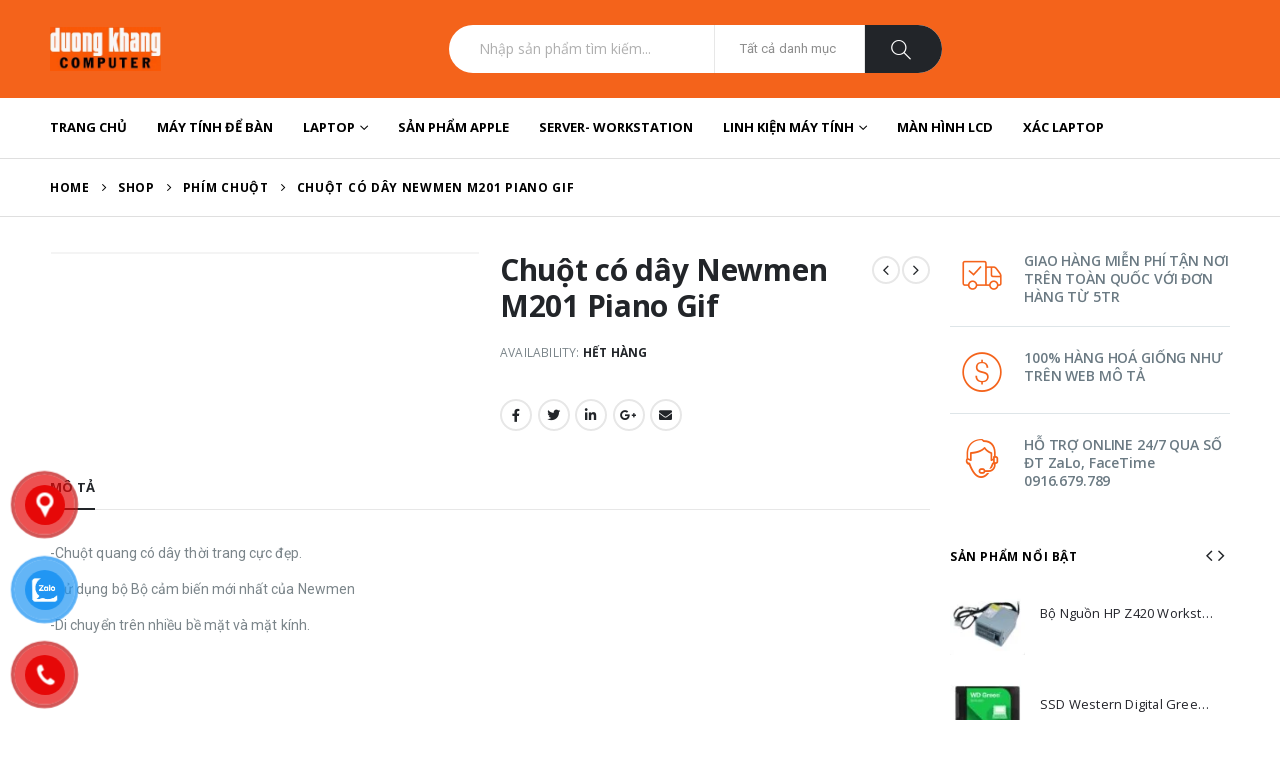

--- FILE ---
content_type: text/html; charset=UTF-8
request_url: https://duongkhangcomputer.com/san-pham/chuot-co-day-newmen-m201-piano-gif/
body_size: 38746
content:
	<!DOCTYPE html>
	<html lang="vi" prefix="og: http://ogp.me/ns# fb: http://ogp.me/ns/fb#">
	<head>
		<meta http-equiv="X-UA-Compatible" content="IE=edge" />
		<meta http-equiv="Content-Type" content="text/html; charset=UTF-8" />
		<meta name="viewport" content="width=device-width, initial-scale=1, minimum-scale=1" />

		<link rel="profile" href="https://gmpg.org/xfn/11" />
		<link rel="pingback" href="https://duongkhangcomputer.com/xmlrpc.php" />
		<title>Chuột có dây Newmen M201 Piano Gif &#8211; Mua Bán Sửa Chữa Máy Tính</title>
<meta name='robots' content='max-image-preview:large' />
<link rel="alternate" type="application/rss+xml" title="Dòng thông tin Mua Bán Sửa Chữa Máy Tính &raquo;" href="https://duongkhangcomputer.com/feed/" />
<link rel="alternate" type="application/rss+xml" title="Mua Bán Sửa Chữa Máy Tính &raquo; Dòng bình luận" href="https://duongkhangcomputer.com/comments/feed/" />
<link rel="alternate" title="oNhúng (JSON)" type="application/json+oembed" href="https://duongkhangcomputer.com/wp-json/oembed/1.0/embed?url=https%3A%2F%2Fduongkhangcomputer.com%2Fsan-pham%2Fchuot-co-day-newmen-m201-piano-gif%2F" />
<link rel="alternate" title="oNhúng (XML)" type="text/xml+oembed" href="https://duongkhangcomputer.com/wp-json/oembed/1.0/embed?url=https%3A%2F%2Fduongkhangcomputer.com%2Fsan-pham%2Fchuot-co-day-newmen-m201-piano-gif%2F&#038;format=xml" />
		<link rel="shortcut icon" href="//duongkhangcomputer.com/wp-content/uploads/2022/12/dkc.png" type="image/x-icon" />
				<link rel="apple-touch-icon" href="//duongkhangcomputer.com/wp-content/uploads/2022/12/dkc.png" />
				<link rel="apple-touch-icon" sizes="120x120" href="//duongkhangcomputer.com/wp-content/uploads/2022/12/LOGO2021-1.jpg" />
				<link rel="apple-touch-icon" sizes="76x76" href="//duongkhangcomputer.com/wp-content/uploads/2022/12/dkc.png" />
				<link rel="apple-touch-icon" sizes="152x152" href="//duongkhangcomputer.com/wp-content/uploads/2022/12/LOGO2021-1.jpg" />
			<meta name="twitter:card" content="summary_large_image">
	<meta property="twitter:title" content="Chuột có dây Newmen M201 Piano Gif"/>
	<meta property="og:title" content="Chuột có dây Newmen M201 Piano Gif"/>
	<meta property="og:type" content="website"/>
	<meta property="og:url" content="https://duongkhangcomputer.com/san-pham/chuot-co-day-newmen-m201-piano-gif/"/>
	<meta property="og:site_name" content="Mua Bán Sửa Chữa Máy Tính"/>
	<meta property="og:description" content="-Chuột quang có dây thời trang cực đẹp. -Sử dụng bộ Bộ cảm biến mới nhất của Newmen -Di chuyển trên nhiều bề mặt và mặt kính."/>

		<style id='wp-img-auto-sizes-contain-inline-css'>
img:is([sizes=auto i],[sizes^="auto," i]){contain-intrinsic-size:3000px 1500px}
/*# sourceURL=wp-img-auto-sizes-contain-inline-css */
</style>
<style id='wp-emoji-styles-inline-css'>

	img.wp-smiley, img.emoji {
		display: inline !important;
		border: none !important;
		box-shadow: none !important;
		height: 1em !important;
		width: 1em !important;
		margin: 0 0.07em !important;
		vertical-align: -0.1em !important;
		background: none !important;
		padding: 0 !important;
	}
/*# sourceURL=wp-emoji-styles-inline-css */
</style>
<link rel='stylesheet' id='wp-block-library-css' href='https://duongkhangcomputer.com/wp-includes/css/dist/block-library/style.min.css?ver=6.9' media='all' />
<style id='wp-block-library-theme-inline-css'>
.wp-block-audio :where(figcaption){color:#555;font-size:13px;text-align:center}.is-dark-theme .wp-block-audio :where(figcaption){color:#ffffffa6}.wp-block-audio{margin:0 0 1em}.wp-block-code{border:1px solid #ccc;border-radius:4px;font-family:Menlo,Consolas,monaco,monospace;padding:.8em 1em}.wp-block-embed :where(figcaption){color:#555;font-size:13px;text-align:center}.is-dark-theme .wp-block-embed :where(figcaption){color:#ffffffa6}.wp-block-embed{margin:0 0 1em}.blocks-gallery-caption{color:#555;font-size:13px;text-align:center}.is-dark-theme .blocks-gallery-caption{color:#ffffffa6}:root :where(.wp-block-image figcaption){color:#555;font-size:13px;text-align:center}.is-dark-theme :root :where(.wp-block-image figcaption){color:#ffffffa6}.wp-block-image{margin:0 0 1em}.wp-block-pullquote{border-bottom:4px solid;border-top:4px solid;color:currentColor;margin-bottom:1.75em}.wp-block-pullquote :where(cite),.wp-block-pullquote :where(footer),.wp-block-pullquote__citation{color:currentColor;font-size:.8125em;font-style:normal;text-transform:uppercase}.wp-block-quote{border-left:.25em solid;margin:0 0 1.75em;padding-left:1em}.wp-block-quote cite,.wp-block-quote footer{color:currentColor;font-size:.8125em;font-style:normal;position:relative}.wp-block-quote:where(.has-text-align-right){border-left:none;border-right:.25em solid;padding-left:0;padding-right:1em}.wp-block-quote:where(.has-text-align-center){border:none;padding-left:0}.wp-block-quote.is-large,.wp-block-quote.is-style-large,.wp-block-quote:where(.is-style-plain){border:none}.wp-block-search .wp-block-search__label{font-weight:700}.wp-block-search__button{border:1px solid #ccc;padding:.375em .625em}:where(.wp-block-group.has-background){padding:1.25em 2.375em}.wp-block-separator.has-css-opacity{opacity:.4}.wp-block-separator{border:none;border-bottom:2px solid;margin-left:auto;margin-right:auto}.wp-block-separator.has-alpha-channel-opacity{opacity:1}.wp-block-separator:not(.is-style-wide):not(.is-style-dots){width:100px}.wp-block-separator.has-background:not(.is-style-dots){border-bottom:none;height:1px}.wp-block-separator.has-background:not(.is-style-wide):not(.is-style-dots){height:2px}.wp-block-table{margin:0 0 1em}.wp-block-table td,.wp-block-table th{word-break:normal}.wp-block-table :where(figcaption){color:#555;font-size:13px;text-align:center}.is-dark-theme .wp-block-table :where(figcaption){color:#ffffffa6}.wp-block-video :where(figcaption){color:#555;font-size:13px;text-align:center}.is-dark-theme .wp-block-video :where(figcaption){color:#ffffffa6}.wp-block-video{margin:0 0 1em}:root :where(.wp-block-template-part.has-background){margin-bottom:0;margin-top:0;padding:1.25em 2.375em}
/*# sourceURL=/wp-includes/css/dist/block-library/theme.min.css */
</style>
<style id='classic-theme-styles-inline-css'>
/*! This file is auto-generated */
.wp-block-button__link{color:#fff;background-color:#32373c;border-radius:9999px;box-shadow:none;text-decoration:none;padding:calc(.667em + 2px) calc(1.333em + 2px);font-size:1.125em}.wp-block-file__button{background:#32373c;color:#fff;text-decoration:none}
/*# sourceURL=/wp-includes/css/classic-themes.min.css */
</style>
<style id='global-styles-inline-css'>
:root{--wp--preset--aspect-ratio--square: 1;--wp--preset--aspect-ratio--4-3: 4/3;--wp--preset--aspect-ratio--3-4: 3/4;--wp--preset--aspect-ratio--3-2: 3/2;--wp--preset--aspect-ratio--2-3: 2/3;--wp--preset--aspect-ratio--16-9: 16/9;--wp--preset--aspect-ratio--9-16: 9/16;--wp--preset--color--black: #000000;--wp--preset--color--cyan-bluish-gray: #abb8c3;--wp--preset--color--white: #ffffff;--wp--preset--color--pale-pink: #f78da7;--wp--preset--color--vivid-red: #cf2e2e;--wp--preset--color--luminous-vivid-orange: #ff6900;--wp--preset--color--luminous-vivid-amber: #fcb900;--wp--preset--color--light-green-cyan: #7bdcb5;--wp--preset--color--vivid-green-cyan: #00d084;--wp--preset--color--pale-cyan-blue: #8ed1fc;--wp--preset--color--vivid-cyan-blue: #0693e3;--wp--preset--color--vivid-purple: #9b51e0;--wp--preset--color--primary: #f4631b;--wp--preset--color--secondary: #ffb70e;--wp--preset--color--tertiary: #2baab1;--wp--preset--color--quaternary: #383f48;--wp--preset--color--dark: #222529;--wp--preset--color--light: #ffffff;--wp--preset--gradient--vivid-cyan-blue-to-vivid-purple: linear-gradient(135deg,rgb(6,147,227) 0%,rgb(155,81,224) 100%);--wp--preset--gradient--light-green-cyan-to-vivid-green-cyan: linear-gradient(135deg,rgb(122,220,180) 0%,rgb(0,208,130) 100%);--wp--preset--gradient--luminous-vivid-amber-to-luminous-vivid-orange: linear-gradient(135deg,rgb(252,185,0) 0%,rgb(255,105,0) 100%);--wp--preset--gradient--luminous-vivid-orange-to-vivid-red: linear-gradient(135deg,rgb(255,105,0) 0%,rgb(207,46,46) 100%);--wp--preset--gradient--very-light-gray-to-cyan-bluish-gray: linear-gradient(135deg,rgb(238,238,238) 0%,rgb(169,184,195) 100%);--wp--preset--gradient--cool-to-warm-spectrum: linear-gradient(135deg,rgb(74,234,220) 0%,rgb(151,120,209) 20%,rgb(207,42,186) 40%,rgb(238,44,130) 60%,rgb(251,105,98) 80%,rgb(254,248,76) 100%);--wp--preset--gradient--blush-light-purple: linear-gradient(135deg,rgb(255,206,236) 0%,rgb(152,150,240) 100%);--wp--preset--gradient--blush-bordeaux: linear-gradient(135deg,rgb(254,205,165) 0%,rgb(254,45,45) 50%,rgb(107,0,62) 100%);--wp--preset--gradient--luminous-dusk: linear-gradient(135deg,rgb(255,203,112) 0%,rgb(199,81,192) 50%,rgb(65,88,208) 100%);--wp--preset--gradient--pale-ocean: linear-gradient(135deg,rgb(255,245,203) 0%,rgb(182,227,212) 50%,rgb(51,167,181) 100%);--wp--preset--gradient--electric-grass: linear-gradient(135deg,rgb(202,248,128) 0%,rgb(113,206,126) 100%);--wp--preset--gradient--midnight: linear-gradient(135deg,rgb(2,3,129) 0%,rgb(40,116,252) 100%);--wp--preset--font-size--small: 13px;--wp--preset--font-size--medium: 20px;--wp--preset--font-size--large: 36px;--wp--preset--font-size--x-large: 42px;--wp--preset--spacing--20: 0.44rem;--wp--preset--spacing--30: 0.67rem;--wp--preset--spacing--40: 1rem;--wp--preset--spacing--50: 1.5rem;--wp--preset--spacing--60: 2.25rem;--wp--preset--spacing--70: 3.38rem;--wp--preset--spacing--80: 5.06rem;--wp--preset--shadow--natural: 6px 6px 9px rgba(0, 0, 0, 0.2);--wp--preset--shadow--deep: 12px 12px 50px rgba(0, 0, 0, 0.4);--wp--preset--shadow--sharp: 6px 6px 0px rgba(0, 0, 0, 0.2);--wp--preset--shadow--outlined: 6px 6px 0px -3px rgb(255, 255, 255), 6px 6px rgb(0, 0, 0);--wp--preset--shadow--crisp: 6px 6px 0px rgb(0, 0, 0);}:where(.is-layout-flex){gap: 0.5em;}:where(.is-layout-grid){gap: 0.5em;}body .is-layout-flex{display: flex;}.is-layout-flex{flex-wrap: wrap;align-items: center;}.is-layout-flex > :is(*, div){margin: 0;}body .is-layout-grid{display: grid;}.is-layout-grid > :is(*, div){margin: 0;}:where(.wp-block-columns.is-layout-flex){gap: 2em;}:where(.wp-block-columns.is-layout-grid){gap: 2em;}:where(.wp-block-post-template.is-layout-flex){gap: 1.25em;}:where(.wp-block-post-template.is-layout-grid){gap: 1.25em;}.has-black-color{color: var(--wp--preset--color--black) !important;}.has-cyan-bluish-gray-color{color: var(--wp--preset--color--cyan-bluish-gray) !important;}.has-white-color{color: var(--wp--preset--color--white) !important;}.has-pale-pink-color{color: var(--wp--preset--color--pale-pink) !important;}.has-vivid-red-color{color: var(--wp--preset--color--vivid-red) !important;}.has-luminous-vivid-orange-color{color: var(--wp--preset--color--luminous-vivid-orange) !important;}.has-luminous-vivid-amber-color{color: var(--wp--preset--color--luminous-vivid-amber) !important;}.has-light-green-cyan-color{color: var(--wp--preset--color--light-green-cyan) !important;}.has-vivid-green-cyan-color{color: var(--wp--preset--color--vivid-green-cyan) !important;}.has-pale-cyan-blue-color{color: var(--wp--preset--color--pale-cyan-blue) !important;}.has-vivid-cyan-blue-color{color: var(--wp--preset--color--vivid-cyan-blue) !important;}.has-vivid-purple-color{color: var(--wp--preset--color--vivid-purple) !important;}.has-black-background-color{background-color: var(--wp--preset--color--black) !important;}.has-cyan-bluish-gray-background-color{background-color: var(--wp--preset--color--cyan-bluish-gray) !important;}.has-white-background-color{background-color: var(--wp--preset--color--white) !important;}.has-pale-pink-background-color{background-color: var(--wp--preset--color--pale-pink) !important;}.has-vivid-red-background-color{background-color: var(--wp--preset--color--vivid-red) !important;}.has-luminous-vivid-orange-background-color{background-color: var(--wp--preset--color--luminous-vivid-orange) !important;}.has-luminous-vivid-amber-background-color{background-color: var(--wp--preset--color--luminous-vivid-amber) !important;}.has-light-green-cyan-background-color{background-color: var(--wp--preset--color--light-green-cyan) !important;}.has-vivid-green-cyan-background-color{background-color: var(--wp--preset--color--vivid-green-cyan) !important;}.has-pale-cyan-blue-background-color{background-color: var(--wp--preset--color--pale-cyan-blue) !important;}.has-vivid-cyan-blue-background-color{background-color: var(--wp--preset--color--vivid-cyan-blue) !important;}.has-vivid-purple-background-color{background-color: var(--wp--preset--color--vivid-purple) !important;}.has-black-border-color{border-color: var(--wp--preset--color--black) !important;}.has-cyan-bluish-gray-border-color{border-color: var(--wp--preset--color--cyan-bluish-gray) !important;}.has-white-border-color{border-color: var(--wp--preset--color--white) !important;}.has-pale-pink-border-color{border-color: var(--wp--preset--color--pale-pink) !important;}.has-vivid-red-border-color{border-color: var(--wp--preset--color--vivid-red) !important;}.has-luminous-vivid-orange-border-color{border-color: var(--wp--preset--color--luminous-vivid-orange) !important;}.has-luminous-vivid-amber-border-color{border-color: var(--wp--preset--color--luminous-vivid-amber) !important;}.has-light-green-cyan-border-color{border-color: var(--wp--preset--color--light-green-cyan) !important;}.has-vivid-green-cyan-border-color{border-color: var(--wp--preset--color--vivid-green-cyan) !important;}.has-pale-cyan-blue-border-color{border-color: var(--wp--preset--color--pale-cyan-blue) !important;}.has-vivid-cyan-blue-border-color{border-color: var(--wp--preset--color--vivid-cyan-blue) !important;}.has-vivid-purple-border-color{border-color: var(--wp--preset--color--vivid-purple) !important;}.has-vivid-cyan-blue-to-vivid-purple-gradient-background{background: var(--wp--preset--gradient--vivid-cyan-blue-to-vivid-purple) !important;}.has-light-green-cyan-to-vivid-green-cyan-gradient-background{background: var(--wp--preset--gradient--light-green-cyan-to-vivid-green-cyan) !important;}.has-luminous-vivid-amber-to-luminous-vivid-orange-gradient-background{background: var(--wp--preset--gradient--luminous-vivid-amber-to-luminous-vivid-orange) !important;}.has-luminous-vivid-orange-to-vivid-red-gradient-background{background: var(--wp--preset--gradient--luminous-vivid-orange-to-vivid-red) !important;}.has-very-light-gray-to-cyan-bluish-gray-gradient-background{background: var(--wp--preset--gradient--very-light-gray-to-cyan-bluish-gray) !important;}.has-cool-to-warm-spectrum-gradient-background{background: var(--wp--preset--gradient--cool-to-warm-spectrum) !important;}.has-blush-light-purple-gradient-background{background: var(--wp--preset--gradient--blush-light-purple) !important;}.has-blush-bordeaux-gradient-background{background: var(--wp--preset--gradient--blush-bordeaux) !important;}.has-luminous-dusk-gradient-background{background: var(--wp--preset--gradient--luminous-dusk) !important;}.has-pale-ocean-gradient-background{background: var(--wp--preset--gradient--pale-ocean) !important;}.has-electric-grass-gradient-background{background: var(--wp--preset--gradient--electric-grass) !important;}.has-midnight-gradient-background{background: var(--wp--preset--gradient--midnight) !important;}.has-small-font-size{font-size: var(--wp--preset--font-size--small) !important;}.has-medium-font-size{font-size: var(--wp--preset--font-size--medium) !important;}.has-large-font-size{font-size: var(--wp--preset--font-size--large) !important;}.has-x-large-font-size{font-size: var(--wp--preset--font-size--x-large) !important;}
:where(.wp-block-post-template.is-layout-flex){gap: 1.25em;}:where(.wp-block-post-template.is-layout-grid){gap: 1.25em;}
:where(.wp-block-term-template.is-layout-flex){gap: 1.25em;}:where(.wp-block-term-template.is-layout-grid){gap: 1.25em;}
:where(.wp-block-columns.is-layout-flex){gap: 2em;}:where(.wp-block-columns.is-layout-grid){gap: 2em;}
:root :where(.wp-block-pullquote){font-size: 1.5em;line-height: 1.6;}
/*# sourceURL=global-styles-inline-css */
</style>
<style id='woocommerce-inline-inline-css'>
.woocommerce form .form-row .required { visibility: visible; }
/*# sourceURL=woocommerce-inline-inline-css */
</style>
<link rel='stylesheet' id='pzf-style-css' href='https://duongkhangcomputer.com/wp-content/plugins/button-contact-vr/legacy/css/style.css?ver=1' media='all' />
<link rel='stylesheet' id='porto-css-vars-css' href='https://duongkhangcomputer.com/wp-content/uploads/porto_styles/theme_css_vars.css?ver=6.7.3' media='all' />
<link rel='stylesheet' id='js_composer_front-css' href='https://duongkhangcomputer.com/wp-content/plugins/js_composer/assets/css/js_composer.min.css?ver=6.10.0' media='all' />
<link rel='stylesheet' id='bootstrap-css' href='https://duongkhangcomputer.com/wp-content/uploads/porto_styles/bootstrap.css?ver=6.7.3' media='all' />
<link rel='stylesheet' id='porto-plugins-css' href='https://duongkhangcomputer.com/wp-content/themes/porto/css/plugins.css?ver=6.7.3' media='all' />
<link rel='stylesheet' id='porto-theme-css' href='https://duongkhangcomputer.com/wp-content/themes/porto/css/theme.css?ver=6.7.3' media='all' />
<link rel='stylesheet' id='porto-shortcodes-css' href='https://duongkhangcomputer.com/wp-content/uploads/porto_styles/shortcodes.css?ver=6.7.3' media='all' />
<link rel='stylesheet' id='porto-theme-shop-css' href='https://duongkhangcomputer.com/wp-content/themes/porto/css/theme_shop.css?ver=6.7.3' media='all' />
<link rel='stylesheet' id='porto-theme-wpb-css' href='https://duongkhangcomputer.com/wp-content/themes/porto/css/theme_wpb.css?ver=6.7.3' media='all' />
<link rel='stylesheet' id='porto-theme-elementor-css' href='https://duongkhangcomputer.com/wp-content/themes/porto/css/theme_elementor.css?ver=6.7.3' media='all' />
<link rel='stylesheet' id='porto-dynamic-style-css' href='https://duongkhangcomputer.com/wp-content/uploads/porto_styles/dynamic_style.css?ver=6.7.3' media='all' />
<link rel='stylesheet' id='porto-type-builder-css' href='https://duongkhangcomputer.com/wp-content/plugins/porto-functionality/builders/assets/type-builder.css?ver=2.6.1' media='all' />
<link rel='stylesheet' id='porto-account-login-style-css' href='https://duongkhangcomputer.com/wp-content/themes/porto/css/theme/shop/login-style/account-login.css?ver=6.7.3' media='all' />
<link rel='stylesheet' id='porto-style-css' href='https://duongkhangcomputer.com/wp-content/themes/porto/style.css?ver=6.7.3' media='all' />
<style id='porto-style-inline-css'>
.side-header-narrow-bar-logo{max-width:111px}@media (min-width:992px){}.page-top .page-title-wrap{line-height:0}.page-top .page-title:not(.b-none):after{content:'';position:absolute;width:100%;left:0;border-bottom:1px solid var(--porto-primary-color);bottom:-16px}body.single-product .page-top .breadcrumbs-wrap{padding-right:55px}.product-images .img-thumbnail .inner,.product-images .img-thumbnail .inner img{-webkit-transform:none;transform:none}.sticky-product{position:fixed;top:0;left:0;width:100%;z-index:100;background-color:#fff;box-shadow:0 3px 5px rgba(0,0,0,0.08);padding:15px 0}.sticky-product.pos-bottom{top:auto;bottom:0;box-shadow:0 -3px 5px rgba(0,0,0,0.08)}.sticky-product .container{display:-ms-flexbox;display:flex;-ms-flex-align:center;align-items:center;-ms-flex-wrap:wrap;flex-wrap:wrap}.sticky-product .sticky-image{max-width:60px;margin-right:15px}.sticky-product .add-to-cart{-ms-flex:1;flex:1;text-align:right;margin-top:5px}.sticky-product .product-name{font-size:16px;font-weight:600;line-height:inherit;margin-bottom:0}.sticky-product .sticky-detail{line-height:1.5;display:-ms-flexbox;display:flex}.sticky-product .star-rating{margin:5px 15px;font-size:1em}.sticky-product .availability{padding-top:2px}.sticky-product .sticky-detail .price{font-family:Open Sans,Open Sans,sans-serif;font-weight:400;margin-bottom:0;font-size:1.3em;line-height:1.5}@media (max-width:992px){.sticky-product .container{padding-left:var(--porto-grid-gutter-width);padding-right:var(--porto-grid-gutter-width)}}@media (max-width:767px){.sticky-product{display:none}}#header.sticky-header .main-menu > li.menu-item > a,#header.sticky-header .main-menu > li.menu-custom-content a{color:#2b2b2b}#header.sticky-header .main-menu > li.menu-item:hover > a,#header.sticky-header .main-menu > li.menu-item.active:hover > a,#header.sticky-header .main-menu > li.menu-custom-content:hover a{color:#ed6006}#header.sticky-header .main-menu > li.menu-item.active > a,#header.sticky-header .main-menu > li.menu-custom-content.active a{color:#ed6006}h1,h2,h3,h4,h5{letter-spacing:-0.01em}@media (min-width:1440px){.container{max-width:1420px}#header .searchform.searchform-cats input{width:350px}}.section-title{text-transform:none;font-weight:600}#header .header-top .mega-menu > li.menu-item > a,#header .header-top,.welcome-msg{font-weight:400}.sticky-header .main-menu-wrap .menu-left{width:125px}#main-menu .mega-menu > li.menu-item{margin-right:30px}#header .searchform-popup .search-toggle{margin-right:3px}#header .searchform{line-height:48px;border:none;font-size:14px}#header .searchform input{padding-left:30px}#header .searchform button{border-radius:0 25px 25px 0;font-size:20px;color:#fff;background:#222529}#header .searchform button i:before{font-weight:400}@media (min-width:768px){#header .searchform select,#header .searchform .selectric .label{padding:0 25px}#header .searchform .selectric-cat,#header .searchform select{width:150px;font-size:13px}#header .searchform button{padding:0 24px 0 20px}#header .searchform .live-search-list{right:64px}}#header .searchform input,#header .searchform select,#header .searchform .selectric .label,#header .searchform button{height:48px;line-height:inherit}#header .top-links > li.menu-item:after{color:#e7e7e7;margin:0 15px 0 10px;opacity:1;font-size:1.2em}#header .gap{margin:0 15px;color:#e7e7e7;font-size:1.2em}#header .mobile-toggle{background:none}.my-wishlist .wishlist-count,#mini-cart .cart-items{background:#222529}#header .my-wishlist{font-size:26px}#header.sticky-header .my-wishlist{color:#222529}.page-top{font-weight:700;letter-spacing:.05em}.section{padding:70px 0 20px;margin:0}#header .header-contact{border:none;font-size:27px;padding:0;margin-right:0}#header.sticky-header .header-contact a,#header.sticky-header .header-main .header-contact a:hover,#header.sticky-header .mobile-toggle{color:#222529}@media (max-width:991px){#header .header-contact{display:inline-block}}.home .header-wrapper{box-shadow:0 28px 57px rgba(0,0,0,.06);z-index:99}.home-subcats .porto-sicon-box{border:1px solid #e7e7e7;padding:2rem;-webkit-align-items:center;-ms-flex-align:center;align-items:center}.home-subcats .porto-sicon-left .porto-sicon-img{margin-right:2rem}.home-subcats .porto-sicon-box > div{flex:1}.home-subcats .btn,.home-ads .btn{font-size:12px;font-weight:700;letter-spacing:-0.025em;text-transform:uppercase;padding:.5rem 1.25rem}.home-subcats .porto-sicon-header + .porto-sicon-description{margin-top:10px}ul.products li.product{transition:box-shadow .2s;padding-top:10px}ul.products li.product:hover,ul.products li.product-category:hover .thumb-info{box-shadow:0 5px 25px 0 rgba(0,0,0,0.1)}ul.products li.product:hover .product-image,ul.products-slider li.product:hover{box-shadow:none}ul.products li.product-category .thumb-info{background:#fff}ul.products li.product-category .thumb-info-title{transition:none}ul.products li.product-category .thumb-info-title h3{font-size:15px;font-weight:600;text-transform:none}ul.products li.product-category:hover .thumb-info-title{color:#ff6840}li.product-outimage_aq_onimage .add-links .quickview{background:#222529}.tab-content ul.products .category-list,.tab-content ul.products li.product-col .rating-wrap{display:none}.price{color:#444}ul.products li.product-col h3,.product-title{color:#222329}#main > .container > .shop-loop-before{margin-top:20px;margin-bottom:20px}.top_sale_product{border:3px solid #f4631b}.top_sale_product .product .category-list,.top_sale_product .add-links-wrap,.top_sale_product .sale-product-daily-deal:before{display:none}.top_sale_product .product{box-shadow:none !important;padding-top:0 !important}.top_sale_product .product-inner{text-align:center;position:relative}.top_sale_product ul.products .product .product-content{padding:.25rem 1rem 3rem;display:flex;flex-direction:column}.top_sale_product ul.products,.top_sale_product ul.products li.product-col .product-image,.top_sale_product ul.products li.product-col .rating-wrap{margin-bottom:.25rem}.top_sale_product .product-image:before{content:'Flash Deals';position:absolute;left:0;width:100%;z-index:2;top:1rem;color:#222529;font-size:16px;font-weight:700}.top_sale_product .product-image .labels{right:-3px;left:auto;top:-3px;letter-spacing:-0.01em}.top_sale_product .product-image .labels:before{content:'SALE';display:block;padding:5px 11px;font-size:16px;font-weight:700;background:#f4631b;color:#fff}.top_sale_product .product-image .labels .onsale{font-size:14px;line-height:16px;font-weight:700;background:#222529}.top_sale_product .sale-product-daily-deal{bottom:-8.5rem;color:#444;background:#f4f4f4;border-radius:2rem;left:15%;right:15%}.top_sale_product .products li.product-col h3{font-size:16px;margin-bottom:0}.top_sale_product .star-rating{display:inline-block}.top_sale_product .rating-wrap{width:100%}.top_sale_product .sale-product-daily-deal .daily-deal-title{color:#444}body.woocommerce-page.archive .sidebar-content .widget .widget-title{font-size:12px;color:#000;font-weight:700;letter-spacing:.05em;border-bottom:1px solid #dfdfdf;padding:8px 0;margin:0 0 10px -15px}.woocommerce-page .sidebar-content .widget-title{font-size:12px;color:#000;font-weight:700;letter-spacing:.05em}body.woocommerce-page.archive .sidebar-content{border:none}body.woocommerce-page.archive .sidebar-content aside.widget{padding:0 0 0 15px;margin-bottom:30px;border-bottom:none}.sidebar .product-categories li > a,.widget_layered_nav ul li > a{font-size:12px;font-weight:400;color:#000}.sidebar .product-categories li > a:hover{color:#000}.sidebar .product-categories li>a,.widget>div>ul,.widget>ul{font-weight:400;font-size:12px}.widget>div>ul li,.widget>ul li{line-height:1.8}.sidebar-content .filter-item-list{display:block}.sidebar-content .filter-item-list .filter-color{margin-bottom:10px;text-indent:37px;line-height:18px}.widget_product_categories .widget-title .toggle,.widget_price_filter .widget-title .toggle,.widget_layered_nav .widget-title .toggle,.widget_layered_nav_filters .widget-title .toggle,.widget_rating_filter .widget-title .toggle{right:-4px}.widget_product_categories ul li .toggle{font-size:12px}.woocommerce-pagination ul li .page-numbers{font-weight:700;font-size:14px;color:#706f6c}.woocommerce-pagination ul li .prev,.woocommerce-pagination ul li .next{border:none}.footer-top{padding-top:20px;padding-bottom:20px}#footer .widgettitle,#footer .widget-title{font-size:16px;font-weight:700;text-transform:none}#footer .footer-bottom{font-size:13px}.footer-top .widget_wysija_cont{display:table;width:100%}.footer-top .wysija-paragraph{display:table-cell;vertical-align:middle}.footer-top .widget_wysija_cont .wysija-input{border-radius:24px 0 0 24px;padding-left:25px;border:none;height:48px;font-size:1em}.footer-top .widget_wysija_cont .wysija-submit{padding-left:25px;padding-right:30px;border-radius:0 24px 24px 0;height:48px;font-size:12px;font-weight:600;background:#333}#footer .footer-main > .container{padding-top:3rem;padding-bottom:1rem}#footer .footer-main > .container:after{display:block;content:'';position:absolute;left:10px;bottom:0;width:calc(100% - 20px);border-bottom:1px solid #e1e1e1}#footer .widget_product_categories > ul,#footer .widget_product_categories li > a{padding:0}#footer .widget_product_categories .toggle{display:none}#footer .footer-bottom .footer-center img{max-width:200px}#footer .widget.contact-info i{display:none}.widget.contact-info .contact-info-block .contact-details strong,.widget.contact-info .contact-info-block .contact-details span{padding-left:0}#footer .widget.contact-info .contact-details strong,#footer .follow-us .widget-title{font-weight:600;font-size:11px;line-height:1;text-transform:uppercase;color:#777;margin-bottom:0}.widget.contact-info .contact-info-block .contact-details span,#footer .contact-info-block .contact-details a{font-size:16px;color:#222529;font-weight:700}#footer .follow-us a{box-shadow:none;margin:4px 0 0}@media (min-width:768px){.footer-main .col-lg-6,#footer .contact-details{display:-ms-flexbox;display:flex;-ms-flex-wrap:wrap;flex-wrap:wrap}#footer .contact-details li{width:50%;flex:0 0 auto}.footer-main .col-lg-6 > .widget:first-child{max-width:100%;-ms-flex:0 0 100%;flex:0 0 100%}.footer-main .col-lg-6 .widget.contact-info{max-width:60%;-ms-flex:0 0 60%;flex:0 0 60%}}.footer-main .widget_media_image img{max-width:111px}.newsletter-popup-form{position:relative;max-width:740px}#header .main-menu > li.menu-item > a{font-family:'Open Sans' !important}.side-nav-wrap .sidebar-menu > li.menu-item > a,.main-sidebar-menu .sidebar-menu > li.menu-item > a,.side-nav-wrap .sidebar-menu .menu-custom-block span,.main-sidebar-menu .sidebar-menu .menu-custom-block span,.side-nav-wrap .sidebar-menu .menu-custom-block a,.main-sidebar-menu .sidebar-menu .menu-custom-block a{font-family:'Open Sans' !important}.textwidget .list-payment{list-style-type:none;padding:0;display:flex;flex-wrap:wrap;margin:0}ul.list-payment li img{margin-top:10px;margin-right:10px}
/*# sourceURL=porto-style-inline-css */
</style>
<script src="https://duongkhangcomputer.com/wp-includes/js/jquery/jquery.min.js?ver=3.7.1" id="jquery-core-js"></script>
<script src="https://duongkhangcomputer.com/wp-includes/js/jquery/jquery-migrate.min.js?ver=3.4.1" id="jquery-migrate-js"></script>
<script src="https://duongkhangcomputer.com/wp-content/plugins/woocommerce/assets/js/jquery-blockui/jquery.blockUI.min.js?ver=2.7.0-wc.10.4.3" id="wc-jquery-blockui-js" data-wp-strategy="defer"></script>
<script id="wc-add-to-cart-js-extra">
var wc_add_to_cart_params = {"ajax_url":"/wp-admin/admin-ajax.php","wc_ajax_url":"/?wc-ajax=%%endpoint%%","i18n_view_cart":"Xem gi\u1ecf h\u00e0ng","cart_url":"https://duongkhangcomputer.com/cart/","is_cart":"","cart_redirect_after_add":"no"};
//# sourceURL=wc-add-to-cart-js-extra
</script>
<script src="https://duongkhangcomputer.com/wp-content/plugins/woocommerce/assets/js/frontend/add-to-cart.min.js?ver=10.4.3" id="wc-add-to-cart-js" data-wp-strategy="defer"></script>
<script id="wc-single-product-js-extra">
var wc_single_product_params = {"i18n_required_rating_text":"Vui l\u00f2ng ch\u1ecdn m\u1ed9t m\u1ee9c \u0111\u00e1nh gi\u00e1","i18n_rating_options":["1 tr\u00ean 5 sao","2 tr\u00ean 5 sao","3 tr\u00ean 5 sao","4 tr\u00ean 5 sao","5 tr\u00ean 5 sao"],"i18n_product_gallery_trigger_text":"Xem th\u01b0 vi\u1ec7n \u1ea3nh to\u00e0n m\u00e0n h\u00ecnh","review_rating_required":"yes","flexslider":{"rtl":false,"animation":"slide","smoothHeight":true,"directionNav":false,"controlNav":"thumbnails","slideshow":false,"animationSpeed":500,"animationLoop":false,"allowOneSlide":false},"zoom_enabled":"","zoom_options":[],"photoswipe_enabled":"","photoswipe_options":{"shareEl":false,"closeOnScroll":false,"history":false,"hideAnimationDuration":0,"showAnimationDuration":0},"flexslider_enabled":""};
//# sourceURL=wc-single-product-js-extra
</script>
<script src="https://duongkhangcomputer.com/wp-content/plugins/woocommerce/assets/js/frontend/single-product.min.js?ver=10.4.3" id="wc-single-product-js" defer data-wp-strategy="defer"></script>
<script src="https://duongkhangcomputer.com/wp-content/plugins/woocommerce/assets/js/js-cookie/js.cookie.min.js?ver=2.1.4-wc.10.4.3" id="wc-js-cookie-js" defer data-wp-strategy="defer"></script>
<script id="woocommerce-js-extra">
var woocommerce_params = {"ajax_url":"/wp-admin/admin-ajax.php","wc_ajax_url":"/?wc-ajax=%%endpoint%%","i18n_password_show":"Hi\u1ec3n th\u1ecb m\u1eadt kh\u1ea9u","i18n_password_hide":"\u1ea8n m\u1eadt kh\u1ea9u"};
//# sourceURL=woocommerce-js-extra
</script>
<script src="https://duongkhangcomputer.com/wp-content/plugins/woocommerce/assets/js/frontend/woocommerce.min.js?ver=10.4.3" id="woocommerce-js" defer data-wp-strategy="defer"></script>
<script src="https://duongkhangcomputer.com/wp-content/plugins/js_composer/assets/js/vendors/woocommerce-add-to-cart.js?ver=6.10.0" id="vc_woocommerce-add-to-cart-js-js"></script>
<script src="https://duongkhangcomputer.com/wp-content/plugins/woocommerce/assets/js/jquery-cookie/jquery.cookie.min.js?ver=1.4.1-wc.10.4.3" id="wc-jquery-cookie-js" defer data-wp-strategy="defer"></script>
<link rel="https://api.w.org/" href="https://duongkhangcomputer.com/wp-json/" /><link rel="alternate" title="JSON" type="application/json" href="https://duongkhangcomputer.com/wp-json/wp/v2/product/4653" /><link rel="EditURI" type="application/rsd+xml" title="RSD" href="https://duongkhangcomputer.com/xmlrpc.php?rsd" />
<meta name="generator" content="WordPress 6.9" />
<meta name="generator" content="WooCommerce 10.4.3" />
<link rel="canonical" href="https://duongkhangcomputer.com/san-pham/chuot-co-day-newmen-m201-piano-gif/" />
<link rel='shortlink' href='https://duongkhangcomputer.com/?p=4653' />
		<script type="text/javascript">
		WebFontConfig = {
			google: { families: [ 'Open+Sans:300,400,500,600,700,800:cyrillic,cyrillic-ext,greek,greek-ext,khmer,latin,latin-ext','Roboto:400,600,700','Playfair+Display:400,700','Poppins:400,600,700' ] }
		};
		(function(d) {
			var wf = d.createElement('script'), s = d.scripts[d.scripts.length - 1];
			wf.src = 'https://duongkhangcomputer.com/wp-content/themes/porto/js/libs/webfont.js';
			wf.async = true;
			s.parentNode.insertBefore(wf, s);
		})(document);</script>
			<noscript><style>.woocommerce-product-gallery{ opacity: 1 !important; }</style></noscript>
	<meta name="generator" content="Elementor 3.34.1; features: e_font_icon_svg, additional_custom_breakpoints; settings: css_print_method-external, google_font-enabled, font_display-swap">
			<style>
				.e-con.e-parent:nth-of-type(n+4):not(.e-lazyloaded):not(.e-no-lazyload),
				.e-con.e-parent:nth-of-type(n+4):not(.e-lazyloaded):not(.e-no-lazyload) * {
					background-image: none !important;
				}
				@media screen and (max-height: 1024px) {
					.e-con.e-parent:nth-of-type(n+3):not(.e-lazyloaded):not(.e-no-lazyload),
					.e-con.e-parent:nth-of-type(n+3):not(.e-lazyloaded):not(.e-no-lazyload) * {
						background-image: none !important;
					}
				}
				@media screen and (max-height: 640px) {
					.e-con.e-parent:nth-of-type(n+2):not(.e-lazyloaded):not(.e-no-lazyload),
					.e-con.e-parent:nth-of-type(n+2):not(.e-lazyloaded):not(.e-no-lazyload) * {
						background-image: none !important;
					}
				}
			</style>
			<meta name="generator" content="Powered by WPBakery Page Builder - drag and drop page builder for WordPress."/>
<meta name="generator" content="Powered by Slider Revolution 6.5.31 - responsive, Mobile-Friendly Slider Plugin for WordPress with comfortable drag and drop interface." />
<link rel="icon" href="https://duongkhangcomputer.com/wp-content/uploads/2022/12/cropped-dkc-32x32.png" sizes="32x32" />
<link rel="icon" href="https://duongkhangcomputer.com/wp-content/uploads/2022/12/cropped-dkc-192x192.png" sizes="192x192" />
<link rel="apple-touch-icon" href="https://duongkhangcomputer.com/wp-content/uploads/2022/12/cropped-dkc-180x180.png" />
<meta name="msapplication-TileImage" content="https://duongkhangcomputer.com/wp-content/uploads/2022/12/cropped-dkc-270x270.png" />
<script>function setREVStartSize(e){
			//window.requestAnimationFrame(function() {
				window.RSIW = window.RSIW===undefined ? window.innerWidth : window.RSIW;
				window.RSIH = window.RSIH===undefined ? window.innerHeight : window.RSIH;
				try {
					var pw = document.getElementById(e.c).parentNode.offsetWidth,
						newh;
					pw = pw===0 || isNaN(pw) || (e.l=="fullwidth" || e.layout=="fullwidth") ? window.RSIW : pw;
					e.tabw = e.tabw===undefined ? 0 : parseInt(e.tabw);
					e.thumbw = e.thumbw===undefined ? 0 : parseInt(e.thumbw);
					e.tabh = e.tabh===undefined ? 0 : parseInt(e.tabh);
					e.thumbh = e.thumbh===undefined ? 0 : parseInt(e.thumbh);
					e.tabhide = e.tabhide===undefined ? 0 : parseInt(e.tabhide);
					e.thumbhide = e.thumbhide===undefined ? 0 : parseInt(e.thumbhide);
					e.mh = e.mh===undefined || e.mh=="" || e.mh==="auto" ? 0 : parseInt(e.mh,0);
					if(e.layout==="fullscreen" || e.l==="fullscreen")
						newh = Math.max(e.mh,window.RSIH);
					else{
						e.gw = Array.isArray(e.gw) ? e.gw : [e.gw];
						for (var i in e.rl) if (e.gw[i]===undefined || e.gw[i]===0) e.gw[i] = e.gw[i-1];
						e.gh = e.el===undefined || e.el==="" || (Array.isArray(e.el) && e.el.length==0)? e.gh : e.el;
						e.gh = Array.isArray(e.gh) ? e.gh : [e.gh];
						for (var i in e.rl) if (e.gh[i]===undefined || e.gh[i]===0) e.gh[i] = e.gh[i-1];
											
						var nl = new Array(e.rl.length),
							ix = 0,
							sl;
						e.tabw = e.tabhide>=pw ? 0 : e.tabw;
						e.thumbw = e.thumbhide>=pw ? 0 : e.thumbw;
						e.tabh = e.tabhide>=pw ? 0 : e.tabh;
						e.thumbh = e.thumbhide>=pw ? 0 : e.thumbh;
						for (var i in e.rl) nl[i] = e.rl[i]<window.RSIW ? 0 : e.rl[i];
						sl = nl[0];
						for (var i in nl) if (sl>nl[i] && nl[i]>0) { sl = nl[i]; ix=i;}
						var m = pw>(e.gw[ix]+e.tabw+e.thumbw) ? 1 : (pw-(e.tabw+e.thumbw)) / (e.gw[ix]);
						newh =  (e.gh[ix] * m) + (e.tabh + e.thumbh);
					}
					var el = document.getElementById(e.c);
					if (el!==null && el) el.style.height = newh+"px";
					el = document.getElementById(e.c+"_wrapper");
					if (el!==null && el) {
						el.style.height = newh+"px";
						el.style.display = "block";
					}
				} catch(e){
					console.log("Failure at Presize of Slider:" + e)
				}
			//});
		  };</script>
		<style id="wp-custom-css">
			.fone {  font-size: 22px;  color: #f00;  line-height: 40px;  font-weight: bold;  padding-left: 45px;  margin: 0 0;}.fix_tel { position:fixed; bottom:120px; left:10px; z-index:999;}.fix_tel a {text-decoration: none; display:block;}.tel { background: #eee;width:205px; height:40px; position:relative; overflow:hidden;background-size:40px;border-radius:28px;border:solid 1px #ccc;}.ring-alo-phone {  background-color: transparent;  cursor: pointer;  height: 80px;  position: absolute;  transition: visibility 0.5s ease 0s;  visibility: hidden;  width: 80px;  z-index: 200000 !important;}.ring-alo-phone.ring-alo-show {  visibility: visible;}.ring-alo-phone.ring-alo-hover, .ring-alo-phone:hover {  opacity: 1;}.ring-alo-ph-circle {  animation: 1.2s ease-in-out 0s normal none infinite running ring-alo-circle-anim;  background-color: transparent;  border: 2px solid rgba(30, 30, 30, 0.4);  border-radius: 100%;  height: 70px;  left: 10px;  opacity: 0.1;  position: absolute;  top: 12px;  transform-origin: 50% 50% 0;  transition: all 0.5s ease 0s;  width: 70px;}.ring-alo-phone.ring-alo-active .ring-alo-ph-circle {  animation: 1.1s ease-in-out 0s normal none infinite running ring-alo-circle-anim !important;}.ring-alo-phone.ring-alo-static .ring-alo-ph-circle {  animation: 2.2s ease-in-out 0s normal none infinite running ring-alo-circle-anim !important;}.ring-alo-phone.ring-alo-hover .ring-alo-ph-circle, .ring-alo-phone:hover .ring-alo-ph-circle {opacity: 0.5;}.ring-alo-phone.ring-alo-green.ring-alo-hover .ring-alo-ph-circle, .ring-alo-phone.ring-alo-green:hover .ring-alo-ph-circle {  border-color: #baf5a7;  opacity: 0.5;}.ring-alo-phone.ring-alo-green .ring-alo-ph-circle {  border-color: #f00;  opacity: 0.5;}.ring-alo-ph-circle-fill {  animation: 2.3s ease-in-out 0s normal none infinite running ring-alo-circle-fill-anim;  background-color: #000;  border: 2px solid transparent;  border-radius: 100%;  height: 30px;  left: 30px;  opacity: 0.1;  position: absolute;  top: 33px;  transform-origin: 50% 50% 0;  transition: all 0.5s ease 0s;  width: 30px;}.ring-alo-phone.ring-alo-hover .ring-alo-ph-circle-fill, .ring-alo-phone:hover .ring-alo-ph-circle-fill {  background-color: rgba(0, 175, 242, 0.5);  opacity: 0.75 !important;}.ring-alo-phone.ring-alo-green.ring-alo-hover .ring-alo-ph-circle-fill, .ring-alo-phone.ring-alo-green:hover .ring-alo-ph-circle-fill {  background-color: rgba(117, 235, 80, 0.5);  opacity: 0.75 !important;}.ring-alo-phone.ring-alo-green .ring-alo-ph-circle-fill {  background-color: rgba(0, 175, 242, 0.5);  opacity: 0.75 !important;}.ring-alo-ph-img-circle {  animation: 1s ease-in-out 0s normal none infinite running ring-alo-circle-img-anim;  border: 2px solid transparent;  border-radius: 100%;  height: 30px;  left: 30px;     opacity: 1;  position: absolute;  top: 33px;  transform-origin: 50% 50% 0;  width: 30px;}.ring-alo-phone.ring-alo-hover .ring-alo-ph-img-circle, .ring-alo-phone:hover .ring-alo-ph-img-circle {  background-color: #f00;}.ring-alo-phone.ring-alo-green.ring-alo-hover .ring-alo-ph-img-circle, .ring-alo-phone.ring-alo-green:hover .ring-alo-ph-img-circle {  background-color: #75eb50;}.ring-alo-phone.ring-alo-green .ring-alo-ph-img-circle {  background-color: #f00;}@keyframes ring-alo-circle-anim { 0% {   opacity: 0.1;   transform: rotate(0deg) scale(0.5) skew(1deg); } 30% {   opacity: 0.5;   transform: rotate(0deg) scale(0.7) skew(1deg); } 100% {   opacity: 0.6;   transform: rotate(0deg) scale(1) skew(1deg); }}@keyframes ring-alo-circle-img-anim { 0% {   transform: rotate(0deg) scale(1) skew(1deg); } 10% {   transform: rotate(-25deg) scale(1) skew(1deg); } 20% {   transform: rotate(25deg) scale(1) skew(1deg); } 30% {   transform: rotate(-25deg) scale(1) skew(1deg); } 40% {   transform: rotate(25deg) scale(1) skew(1deg); } 50% {   transform: rotate(0deg) scale(1) skew(1deg); } 100% {   transform: rotate(0deg) scale(1) skew(1deg); }}@keyframes ring-alo-circle-fill-anim { 0% {   opacity: 0.2;   transform: rotate(0deg) scale(0.7) skew(1deg); } 50% {   opacity: 0.2;   transform: rotate(0deg) scale(1) skew(1deg); } 100% {   opacity: 0.2;   transform: rotate(0deg) scale(0.7) skew(1deg); } } .ring-alo-ph-img-circle a img {   padding: 1px 0 0 1px;   width: 30px;   position: relative;   top: -1px; }}a.taq-button{  border: none;  cursor: pointer;  padding: 0 15px 0 60px;  display: inline-block;  margin: 10px 0 0;  text-transform: uppercase;  letter-spacing: 1px;  font-weight: 700;  outline: none;  position: relative;  -webkit-transition: all 0.3s;  -moz-transition: all 0.3s;  transition: all 0.3s;  background: #c7c7c7;  color: #fff !important;  text-decoration: none !important;  font-size: 14px;  height: 45px;  line-height: 45px;  opacity: .9;  overflow: hidden;}a.taq-button.without-icon{padding: 0 15px !important;}

.ring-alo-phone.ring-alo-green .ring-alo-ph-circle {
    border-color: #f00;
    background-color: #f00;
    border-color: #f00;
    opacity: 0.5;
}
		</style>
		<noscript><style> .wpb_animate_when_almost_visible { opacity: 1; }</style></noscript>	</head>
	<body data-rsssl=1 class="wp-singular product-template-default single single-product postid-4653 wp-embed-responsive wp-theme-porto theme-porto woocommerce woocommerce-page woocommerce-no-js porto-breadcrumbs-bb login-popup full blog-1 wpb-js-composer js-comp-ver-6.10.0 vc_responsive elementor-default elementor-kit-17614">
	
	<div class="page-wrapper"><!-- page wrapper -->
		
											<!-- header wrapper -->
				<div class="header-wrapper">
										<header id="header" class="header-separate header-1 sticky-menu-header">
	
	<div class="header-main">
		<div class="container header-row">
			<div class="header-left">
				<a class="mobile-toggle" href="#" aria-label="Mobile Menu"><i class="fas fa-bars"></i></a>
						<div class="logo">
		<a href="https://duongkhangcomputer.com/" title="Mua Bán Sửa Chữa Máy Tính - Máy Tính Dương Khang"  rel="home">
		<img class="img-responsive sticky-logo sticky-retina-logo" src="//duongkhangcomputer.com/wp-content/uploads/2022/12/LOGO2021-1.jpg" alt="Mua Bán Sửa Chữa Máy Tính" /><img class="img-responsive standard-logo retina-logo" width="250" height="100" src="//duongkhangcomputer.com/wp-content/uploads/2022/12/LOGO2021.jpg" alt="Mua Bán Sửa Chữa Máy Tính" />	</a>
			</div>
					</div>
			<div class="header-center">
				<div class="searchform-popup"><a class="search-toggle" aria-label="Search Toggle" href="#"><i class="fas fa-search"></i><span class="search-text">Search</span></a>	<form action="https://duongkhangcomputer.com/" method="get"
		class="searchform searchform-cats">
		<div class="searchform-fields">
			<span class="text"><input name="s" type="text" value="" placeholder="Nhập sản phẩm tìm kiếm..." autocomplete="off" /></span>
							<input type="hidden" name="post_type" value="product"/>
				<select  name='product_cat' id='product_cat' class='cat'>
	<option value='0'>Tất cả danh mục</option>
	<option class="level-0" value="chua-phan-loai">Chưa phân loại</option>
	<option class="level-0" value="linh-kien-server">Linh Kiện Server</option>
	<option class="level-0" value="may-tinh-de-ban">MÁY TÍNH ĐỂ BÀN</option>
	<option class="level-0" value="loa-tai-nghe">LOA &#8211; TAI NGHE</option>
	<option class="level-0" value="phu-kien-may-tinh">PHỤ KIỆN MÁY TÍNH</option>
	<option class="level-0" value="laptop">LAPTOP</option>
	<option class="level-0" value="case-nguon">CASE NGUỒN</option>
	<option class="level-0" value="linh-kien-may-tinh">LINH KIỆN MÁY TÍNH</option>
	<option class="level-0" value="mainboard">MAINBOARD</option>
	<option class="level-0" value="bo-nho-ram">BỘ NHỚ RAM</option>
	<option class="level-0" value="bo-xu-ly-cpu">BỘ XỬ LÝ &#8211; CPU</option>
	<option class="level-0" value="phim-chuot">PHÍM CHUỘT</option>
	<option class="level-0" value="thiet-bi-mang">THIẾT BỊ MẠNG</option>
	<option class="level-0" value="o-cung-box-di-dong">Ổ CỨNG &#8211; Box Di Động</option>
	<option class="level-0" value="linh-kien-laptop">LINH KIỆN LAPTOP</option>
	<option class="level-0" value="day-cap-sac-du-phong">DÂY CÁP &#8211; SẠC DỰ PHÒNG</option>
	<option class="level-0" value="linh-tinh-khac">FAN LED VÀ LINH TINH KHÁC</option>
	<option class="level-0" value="server-workstation">SERVER- WORKSTATION</option>
	<option class="level-0" value="card-man-hinh">CARD MÀN HÌNH</option>
	<option class="level-0" value="man-hinh-lcd">MÀN HÌNH LCD</option>
	<option class="level-0" value="todays-deals">Todays Deals</option>
	<option class="level-0" value="san-pham-apple">SẢN PHẨM APPLE</option>
	<option class="level-0" value="card-am-thanh">Card Âm Thanh</option>
	<option class="level-0" value="audio-speakers">Audio Speakers</option>
	<option class="level-0" value="sac-laptop">SẠC LAPTOP</option>
</select>
			<span class="button-wrap">
							<button class="btn btn-special" title="Search" type="submit"><i class="fas fa-search"></i></button>
						</span>
		</div>
				<div class="live-search-list"></div>
			</form>
	</div>			</div>
			<div class="header-right">
				<div class="header-minicart">
									</div>

				
			</div>
		</div>
			</div>

			<div class="main-menu-wrap">
			<div id="main-menu" class="container  hide-sticky-content">
									<div class="menu-left">
								<div class="logo">
		<a href="https://duongkhangcomputer.com/" title="Mua Bán Sửa Chữa Máy Tính - Máy Tính Dương Khang" >
		<img class="img-responsive standard-logo retina-logo" src="//duongkhangcomputer.com/wp-content/uploads/2022/12/LOGO2021-1.jpg" alt="Mua Bán Sửa Chữa Máy Tính" />	</a>
			</div>
							</div>
								<div class="menu-center">
					<ul id="menu-dkc-2022" class="main-menu mega-menu show-arrow"><li id="nav-menu-item-17493" class="menu-item menu-item-type-post_type menu-item-object-page menu-item-home narrow"><a href="https://duongkhangcomputer.com/">TRANG CHỦ</a></li>
<li id="nav-menu-item-17494" class="menu-item menu-item-type-taxonomy menu-item-object-product_cat narrow"><a href="https://duongkhangcomputer.com/danh-muc-san-pham/may-tinh-de-ban/">MÁY TÍNH ĐỂ BÀN</a></li>
<li id="nav-menu-item-17495" class="menu-item menu-item-type-taxonomy menu-item-object-product_cat menu-item-has-children has-sub narrow"><a href="https://duongkhangcomputer.com/danh-muc-san-pham/laptop/">LAPTOP</a>
<div class="popup"><div class="inner" style=""><ul class="sub-menu">
	<li id="nav-menu-item-17498" class="menu-item menu-item-type-taxonomy menu-item-object-product_cat" data-cols="1"><a href="https://duongkhangcomputer.com/danh-muc-san-pham/linh-kien-laptop/">LINH KIỆN LAPTOP</a></li>
</ul></div></div>
</li>
<li id="nav-menu-item-17499" class="menu-item menu-item-type-taxonomy menu-item-object-product_cat narrow"><a href="https://duongkhangcomputer.com/danh-muc-san-pham/san-pham-apple/">SẢN PHẨM APPLE</a></li>
<li id="nav-menu-item-17500" class="menu-item menu-item-type-taxonomy menu-item-object-product_cat narrow"><a href="https://duongkhangcomputer.com/danh-muc-san-pham/server-workstation/">SERVER- WORKSTATION</a></li>
<li id="nav-menu-item-17496" class="menu-item menu-item-type-taxonomy menu-item-object-product_cat menu-item-has-children has-sub narrow"><a href="https://duongkhangcomputer.com/danh-muc-san-pham/linh-kien-may-tinh/">LINH KIỆN MÁY TÍNH</a>
<div class="popup"><div class="inner" style=""><ul class="sub-menu">
	<li id="nav-menu-item-17505" class="menu-item menu-item-type-taxonomy menu-item-object-product_cat" data-cols="1"><a href="https://duongkhangcomputer.com/danh-muc-san-pham/bo-xu-ly-cpu/">BỘ XỬ LÝ &#8211; CPU</a></li>
	<li id="nav-menu-item-17503" class="menu-item menu-item-type-taxonomy menu-item-object-product_cat" data-cols="1"><a href="https://duongkhangcomputer.com/danh-muc-san-pham/mainboard/">MAINBOARD</a></li>
	<li id="nav-menu-item-17510" class="menu-item menu-item-type-taxonomy menu-item-object-product_cat" data-cols="1"><a href="https://duongkhangcomputer.com/danh-muc-san-pham/bo-nho-ram/">BỘ NHỚ RAM</a></li>
	<li id="nav-menu-item-17508" class="menu-item menu-item-type-taxonomy menu-item-object-product_cat" data-cols="1"><a href="https://duongkhangcomputer.com/danh-muc-san-pham/o-cung-box-di-dong/">Ổ CỨNG &#8211; Box Di Động</a></li>
	<li id="nav-menu-item-17512" class="menu-item menu-item-type-taxonomy menu-item-object-product_cat" data-cols="1"><a href="https://duongkhangcomputer.com/danh-muc-san-pham/card-man-hinh/">CARD MÀN HÌNH</a></li>
	<li id="nav-menu-item-17497" class="menu-item menu-item-type-taxonomy menu-item-object-product_cat menu-item-has-children sub" data-cols="1"><a href="https://duongkhangcomputer.com/danh-muc-san-pham/phu-kien-may-tinh/">PHỤ KIỆN MÁY TÍNH</a>
	<ul class="sub-menu">
		<li id="nav-menu-item-17509" class="menu-item menu-item-type-taxonomy menu-item-object-product_cat"><a href="https://duongkhangcomputer.com/danh-muc-san-pham/linh-tinh-khac/">FAN LED VÀ LINH TINH KHÁC</a></li>
		<li id="nav-menu-item-17502" class="menu-item menu-item-type-taxonomy menu-item-object-product_cat current-product-ancestor current-menu-parent current-product-parent active"><a href="https://duongkhangcomputer.com/danh-muc-san-pham/phim-chuot/">PHÍM CHUỘT</a></li>
		<li id="nav-menu-item-17506" class="menu-item menu-item-type-taxonomy menu-item-object-product_cat"><a href="https://duongkhangcomputer.com/danh-muc-san-pham/case-nguon/">CASE NGUỒN</a></li>
		<li id="nav-menu-item-17513" class="menu-item menu-item-type-taxonomy menu-item-object-product_cat"><a href="https://duongkhangcomputer.com/danh-muc-san-pham/card-am-thanh/">Card Âm Thanh</a></li>
		<li id="nav-menu-item-17511" class="menu-item menu-item-type-taxonomy menu-item-object-product_cat"><a href="https://duongkhangcomputer.com/danh-muc-san-pham/loa-tai-nghe/">LOA &#8211; TAI NGHE</a></li>
		<li id="nav-menu-item-17504" class="menu-item menu-item-type-taxonomy menu-item-object-product_cat"><a href="https://duongkhangcomputer.com/danh-muc-san-pham/day-cap-sac-du-phong/">DÂY CÁP &#8211; SẠC DỰ PHÒNG</a></li>
		<li id="nav-menu-item-17507" class="menu-item menu-item-type-taxonomy menu-item-object-product_cat"><a href="https://duongkhangcomputer.com/danh-muc-san-pham/thiet-bi-mang/">THIẾT BỊ MẠNG</a></li>
	</ul>
</li>
</ul></div></div>
</li>
<li id="nav-menu-item-17501" class="menu-item menu-item-type-taxonomy menu-item-object-product_cat narrow"><a href="https://duongkhangcomputer.com/danh-muc-san-pham/man-hinh-lcd/">MÀN HÌNH LCD</a></li>
<li id="nav-menu-item-19700" class="menu-item menu-item-type-post_type menu-item-object-page narrow"><a href="https://duongkhangcomputer.com/list-xac-latop-cac-loai/">XÁC LAPTOP</a></li>
</ul>				</div>
									<div class="menu-right">
						<div class="searchform-popup"><a class="search-toggle" aria-label="Search Toggle" href="#"><i class="fas fa-search"></i><span class="search-text">Search</span></a>	<form action="https://duongkhangcomputer.com/" method="get"
		class="searchform searchform-cats">
		<div class="searchform-fields">
			<span class="text"><input name="s" type="text" value="" placeholder="Nhập sản phẩm tìm kiếm..." autocomplete="off" /></span>
							<input type="hidden" name="post_type" value="product"/>
				<select  name='product_cat' id='product_cat' class='cat'>
	<option value='0'>Tất cả danh mục</option>
	<option class="level-0" value="chua-phan-loai">Chưa phân loại</option>
	<option class="level-0" value="linh-kien-server">Linh Kiện Server</option>
	<option class="level-0" value="may-tinh-de-ban">MÁY TÍNH ĐỂ BÀN</option>
	<option class="level-0" value="loa-tai-nghe">LOA &#8211; TAI NGHE</option>
	<option class="level-0" value="phu-kien-may-tinh">PHỤ KIỆN MÁY TÍNH</option>
	<option class="level-0" value="laptop">LAPTOP</option>
	<option class="level-0" value="case-nguon">CASE NGUỒN</option>
	<option class="level-0" value="linh-kien-may-tinh">LINH KIỆN MÁY TÍNH</option>
	<option class="level-0" value="mainboard">MAINBOARD</option>
	<option class="level-0" value="bo-nho-ram">BỘ NHỚ RAM</option>
	<option class="level-0" value="bo-xu-ly-cpu">BỘ XỬ LÝ &#8211; CPU</option>
	<option class="level-0" value="phim-chuot">PHÍM CHUỘT</option>
	<option class="level-0" value="thiet-bi-mang">THIẾT BỊ MẠNG</option>
	<option class="level-0" value="o-cung-box-di-dong">Ổ CỨNG &#8211; Box Di Động</option>
	<option class="level-0" value="linh-kien-laptop">LINH KIỆN LAPTOP</option>
	<option class="level-0" value="day-cap-sac-du-phong">DÂY CÁP &#8211; SẠC DỰ PHÒNG</option>
	<option class="level-0" value="linh-tinh-khac">FAN LED VÀ LINH TINH KHÁC</option>
	<option class="level-0" value="server-workstation">SERVER- WORKSTATION</option>
	<option class="level-0" value="card-man-hinh">CARD MÀN HÌNH</option>
	<option class="level-0" value="man-hinh-lcd">MÀN HÌNH LCD</option>
	<option class="level-0" value="todays-deals">Todays Deals</option>
	<option class="level-0" value="san-pham-apple">SẢN PHẨM APPLE</option>
	<option class="level-0" value="card-am-thanh">Card Âm Thanh</option>
	<option class="level-0" value="audio-speakers">Audio Speakers</option>
	<option class="level-0" value="sac-laptop">SẠC LAPTOP</option>
</select>
			<span class="button-wrap">
							<button class="btn btn-special" title="Search" type="submit"><i class="fas fa-search"></i></button>
						</span>
		</div>
				<div class="live-search-list"></div>
			</form>
	</div>					</div>
							</div>
		</div>
	</header>

									</div>
				<!-- end header wrapper -->
			
			
					<section class="page-top page-header-1">
		<div class="container hide-title">
	<div class="row">
		<div class="col-lg-12">
							<div class="breadcrumbs-wrap">
					<ul class="breadcrumb" itemscope itemtype="https://schema.org/BreadcrumbList"><li class="home" itemprop="itemListElement" itemscope itemtype="https://schema.org/ListItem"><a itemprop="item" href="https://duongkhangcomputer.com" title="Go to Home Page"><span itemprop="name">Home</span></a><meta itemprop="position" content="1" /><i class="delimiter delimiter-2"></i></li><li itemprop="itemListElement" itemscope itemtype="https://schema.org/ListItem"><a itemprop="item" href="https://duongkhangcomputer.com/shop/"><span itemprop="name">Shop</span></a><meta itemprop="position" content="2" /><i class="delimiter delimiter-2"></i></li><li itemprop="itemListElement" itemscope itemtype="https://schema.org/ListItem"><a itemprop="item" href="https://duongkhangcomputer.com/danh-muc-san-pham/phim-chuot/"><span itemprop="name">PHÍM CHUỘT</span></a><meta itemprop="position" content="3" /><i class="delimiter delimiter-2"></i></li><li>Chuột có dây Newmen M201 Piano Gif</li></ul>				</div>
						<div class="page-title-wrap d-none">
				<h1 class="page-title">Chuột có dây Newmen M201 Piano Gif</h1>
							</div>
					</div>
	</div>
</div>
	</section>
	
		<div id="main" class="column2 column2-right-sidebar boxed"><!-- main -->

			<div class="container">
			<div class="row main-content-wrap">

			<!-- main content -->
			<div class="main-content col-lg-9">

			
	<div id="primary" class="content-area"><main id="content" class="site-main">

					
			<div class="woocommerce-notices-wrapper"></div>
<div id="product-4653" class="product type-product post-4653 status-publish first outofstock product_cat-phim-chuot has-post-thumbnail shipping-taxable purchasable product-type-simple product-layout-default">

	<div class="product-summary-wrap">
					<div class="row">
				<div class="summary-before col-md-6">
							<div class="labels"></div><div class="product-images images">
	<div class="product-image-slider owl-carousel show-nav-hover has-ccols ccols-1"><div class="img-thumbnail"><div class="inner"></div></div></div></div>

						</div>

			<div class="summary entry-summary col-md-6">
							<h2 class="product_title entry-title show-product-nav">
		Chuột có dây Newmen M201 Piano Gif	</h2>
<div class="product-nav">		<div class="product-prev">
			<a href="https://duongkhangcomputer.com/san-pham/chuot-may-tinh-newmen-gaming-mouse-n-series-n107-plus/">
				<span class="product-link"></span>
				<span class="product-popup">
					<span class="featured-box">
						<span class="box-content">
							<span class="product-image">
								<span class="inner">
																	</span>
							</span>
							<span class="product-details">
								<span class="product-title">Chuột máy tính NEWMEN GAMING MOUSE N-SERIES N107 Plus</span>
							</span>
						</span>
					</span>
				</span>
			</a>
		</div>
				<div class="product-next">
			<a href="https://duongkhangcomputer.com/san-pham/chuot-choi-game-msi-interceptor-ds-b1/">
				<span class="product-link"></span>
				<span class="product-popup">
					<span class="featured-box">
						<span class="box-content">
							<span class="product-image">
								<span class="inner">
																	</span>
							</span>
							<span class="product-details">
								<span class="product-title">Chuột Chơi Game MSI Interceptor DS B1</span>
							</span>
						</span>
					</span>
				</span>
			</a>
		</div>
		</div><div class="product_meta">

	<span class="product-stock out-of-stock">Availability: <span class="stock">Hết hàng</span></span>
	
	
	
	
</div>
<div class="product-share"><div class="share-links"><a href="https://www.facebook.com/sharer.php?u=https://duongkhangcomputer.com/san-pham/chuot-co-day-newmen-m201-piano-gif/" target="_blank"  rel="noopener noreferrer nofollow" data-bs-tooltip data-bs-placement='bottom' title="Facebook" class="share-facebook">Facebook</a>
		<a href="https://twitter.com/intent/tweet?text=Chu%E1%BB%99t+c%C3%B3+d%C3%A2y+Newmen+M201+Piano+Gif&amp;url=https://duongkhangcomputer.com/san-pham/chuot-co-day-newmen-m201-piano-gif/" target="_blank"  rel="noopener noreferrer nofollow" data-bs-tooltip data-bs-placement='bottom' title="Twitter" class="share-twitter">Twitter</a>
		<a href="https://www.linkedin.com/shareArticle?mini=true&amp;url=https://duongkhangcomputer.com/san-pham/chuot-co-day-newmen-m201-piano-gif/&amp;title=Chu%E1%BB%99t+c%C3%B3+d%C3%A2y+Newmen+M201+Piano+Gif" target="_blank"  rel="noopener noreferrer nofollow" data-bs-tooltip data-bs-placement='bottom' title="LinkedIn" class="share-linkedin">LinkedIn</a>
		<a href="https://plus.google.com/share?url=https://duongkhangcomputer.com/san-pham/chuot-co-day-newmen-m201-piano-gif/" target="_blank"  rel="noopener noreferrer nofollow" data-bs-tooltip data-bs-placement='bottom' title="Google +" class="share-googleplus">Google +</a>
		<a href="mailto:?subject=Chu%E1%BB%99t+c%C3%B3+d%C3%A2y+Newmen+M201+Piano+Gif&amp;body=https://duongkhangcomputer.com/san-pham/chuot-co-day-newmen-m201-piano-gif/" target="_blank"  rel="noopener noreferrer nofollow" data-bs-tooltip data-bs-placement='bottom' title="Email" class="share-email">Email</a>
	</div></div>						</div>

					</div><!-- .summary -->
		</div>

	
	<div class="woocommerce-tabs woocommerce-tabs-r990fs8l resp-htabs" id="product-tab">
			<ul class="resp-tabs-list" role="tablist">
							<li class="description_tab" id="tab-title-description" role="tab" aria-controls="tab-description">
					Mô tả				</li>
				
		</ul>
		<div class="resp-tabs-container">
			
				<div class="tab-content" id="tab-description">
					
	<h2>Mô tả</h2>

<div class="top-feature-item bullet-wrap">
<p>-Chuột quang có dây thời trang cực đẹp.</p>
<p>-Sử dụng bộ Bộ cảm biến mới nhất của Newmen</p>
<p>-Di chuyển trên nhiều bề mặt và mặt kính.</p>
</div>
				</div>

					</div>

		
		<script>
			( function() {
				var porto_init_desc_tab = function() {
					( function( $ ) {
						var $tabs = $('.woocommerce-tabs-r990fs8l');

						function init_tabs($tabs) {
							$tabs.easyResponsiveTabs({
								type: 'default', //Types: default, vertical, accordion
								width: 'auto', //auto or any width like 600px
								fit: true,   // 100% fit in a container
								activate: function(event) { // Callback function if tab is switched
								}
							});
						}
						if (!$.fn.easyResponsiveTabs) {
							var js_src = "https://duongkhangcomputer.com/wp-content/themes/porto/js/libs/easy-responsive-tabs.min.js";
							if (!$('script[src="' + js_src + '"]').length) {
								var js = document.createElement('script');
								$(js).appendTo('body').on('load', function() {
									init_tabs($tabs);
								}).attr('src', js_src);
							}
						} else {
							init_tabs($tabs);
						}

						var $review_content = $tabs.find('#tab-reviews'),
							$review_title1 = $tabs.find('h2[aria-controls=tab_item-0]'),
							$review_title2 = $tabs.find('li[aria-controls=tab_item-0]');

						function goReviewTab(target) {
							var recalc_pos = false;
							if ($review_content.length && $review_content.css('display') == 'none') {
								recalc_pos = true;
								if ($review_title1.length && $review_title1.css('display') != 'none')
									$review_title1.click();
								else if ($review_title2.length && $review_title2.closest('ul').css('display') != 'none')
									$review_title2.click();
							}

							var delay = recalc_pos ? 400 : 0;
							setTimeout(function() {
								$('html, body').stop().animate({
									scrollTop: target.offset().top - theme.StickyHeader.sticky_height - theme.adminBarHeight() - 14
								}, 600, 'easeOutQuad');
							}, delay);
						}

						function goAccordionTab(target) {
							setTimeout(function() {
								var label = target.attr('aria-controls');
								var $tab_content = $tabs.find('.resp-tab-content[aria-labelledby="' + label + '"]');
								if ($tab_content.length && $tab_content.css('display') != 'none') {
									var offset = target.offset().top - theme.StickyHeader.sticky_height - theme.adminBarHeight() - 14;
									if (offset < $(window).scrollTop())
									$('html, body').stop().animate({
										scrollTop: offset
									}, 600, 'easeOutQuad');
								}
							}, 500);
						}

												// go to reviews, write a review
						$('.woocommerce-review-link, .woocommerce-write-review-link').on('click', function(e) {
							var target = $(this.hash);
							if (target.length) {
								e.preventDefault();

								goReviewTab(target);

								return false;
							}
						});
						// Open review form if accessed via anchor
						if ( window.location.hash == '#review_form' || window.location.hash == '#reviews' || window.location.hash.indexOf('#comment-') != -1 ) {
							var target = $(window.location.hash);
							if (target.length) {
								goReviewTab(target);
							}
						}
						
						$tabs.find('h2.resp-accordion').on('click', function(e) {
							goAccordionTab($(this));
						});
					} )( window.jQuery );
				};

				if ( window.theme && theme.isLoaded ) {
					porto_init_desc_tab();
				} else {
					window.addEventListener( 'load', porto_init_desc_tab );
				}
			} )();
		</script>
			</div>

	

</div><!-- #product-4653 -->



		
	</main></div>
	

</div><!-- end main content -->

<div class="sidebar-overlay"></div>	<div class="col-lg-3 sidebar porto-woo-product-sidebar right-sidebar mobile-sidebar"><!-- main sidebar -->
				<div data-plugin-sticky data-plugin-options="{&quot;autoInit&quot;: true, &quot;minWidth&quot;: 992, &quot;containerSelector&quot;: &quot;.main-content-wrap&quot;,&quot;autoFit&quot;:true, &quot;paddingOffsetBottom&quot;: 10}">
							<div class="sidebar-toggle"><i class="fa"></i></div>
				<div class="sidebar-content">
						<aside id="block-widget-6" class="widget widget-block">			<div class="block">
				<div class="porto-block" data-id="286"><style>.vc_custom_1489801878266{margin-bottom: 0px !important;}.vc_custom_1489801899317{margin-bottom: 0px !important;}.vc_custom_1565353364760{margin-bottom: 0px !important;padding-left: 10px !important;}.vc_custom_1565353371406{padding-left: 10px !important;}.vc_custom_1565353378157{padding-left: 10px !important;}.wpb_custom_c86c2fb53cae9eced42d4b8900a042f3{--porto-el-spacing: 0px;}.feature-box .feature-box-info { padding-left: 0; }</style><div class="vc_row wpb_row row top-row mb-1"><div class="vc_column_container col-md-12"><div class="wpb_wrapper vc_column-inner"><div class="porto-feature-box wpb_content_element  feature-bottom-margin m-b-md"><div class="feature-box feature-box-primary feature-box-style-2"><div class="feature-box-icon feature-box-icon-primary"><i class="porto-icon-shipped text-color-primary" style="font-size:40px"></i></div><div class="feature-box-info"><h5 style="color: #6b7a83" class="vc_custom_heading vc_custom_1565353364760 align-left" >GIAO HÀNG
MIỄN PHÍ TẬN NƠI TRÊN TOÀN QUỐC VỚI ĐƠN HÀNG TỪ 5TR</h5></div></div></div><div class="porto-separator   m-t-none"><hr class="separator-line  vc_custom_1489801878266 align_center solid" style="background-color:#dee5e8;"></div><div class="porto-feature-box wpb_content_element  feature-bottom-margin m-b-md"><div class="feature-box feature-box-primary feature-box-style-2"><div class="feature-box-icon feature-box-icon-primary"><i class="porto-icon-us-dollar text-color-primary" style="font-size:40px"></i></div><div class="feature-box-info"><h5 style="color: #6b7a83" class="vc_custom_heading mb-0 vc_custom_1565353371406 align-left" >100% HÀNG HOÁ
GIỐNG NHƯ TRÊN WEB MÔ TẢ</h5></div></div></div><div class="porto-separator   m-t-none"><hr class="separator-line  vc_custom_1489801899317 align_center solid" style="background-color:#dee5e8;"></div><div class="porto-feature-box wpb_content_element  feature-bottom-margin m-b"><div class="feature-box feature-box-primary feature-box-style-2"><div class="feature-box-icon feature-box-icon-primary"><i class="porto-icon-online-support text-color-primary" style="font-size:40px"></i></div><div class="feature-box-info"><h5 style="color: #6b7a83" class="vc_custom_heading vc_custom_1565353378157 align-left" >HỖ TRỢ
ONLINE 24/7 QUA SỐ ĐT ZaLo, FaceTime 0916.679.789</h5></div></div></div></div></div></div><div class="vc_row wpb_row row top-row info-box-small-wrap m-t-lg"><div class="vc_column_container col-md-12"><div class="wpb_wrapper vc_column-inner">
	<div class="wpb_text_column wpb_content_element  mb-0" >
		<div class="wpb_wrapper">
			<h3 class="widget-title">SẢN PHẨM NỔI BẬT</h3>

		</div>
	</div>
<div class="porto-carousel owl-carousel has-ccols ccols-1 m-b-none wpb_custom_c86c2fb53cae9eced42d4b8900a042f3 show-nav-title" data-plugin-options="{&quot;stagePadding&quot;:0,&quot;margin&quot;:0,&quot;autoplay&quot;:false,&quot;mouseDrag&quot;:true,&quot;touchDrag&quot;:true,&quot;autoplayTimeout&quot;:5000,&quot;autoplayHoverPause&quot;:false,&quot;items&quot;:1,&quot;lg&quot;:1,&quot;md&quot;:1,&quot;sm&quot;:1,&quot;xs&quot;:1,&quot;nav&quot;:&quot;yes&quot;,&quot;dots&quot;:false,&quot;animateIn&quot;:&quot;slideInRight&quot;,&quot;animateOut&quot;:&quot;slideOutLeft&quot;,&quot;loop&quot;:&quot;yes&quot;,&quot;center&quot;:false,&quot;video&quot;:false,&quot;lazyLoad&quot;:false,&quot;fullscreen&quot;:false}"><div class="vc_widget_woo_products wpb_content_element"><div class="widget woocommerce widget_products"><ul class="product_list_widget">
<li>
	
	<a aria-label="product" class="product-image" href="https://duongkhangcomputer.com/san-pham/bo-nguon-hp-z420-workstation-power-supply-600-watt/" title="Bộ Nguồn HP Z420 Workstation Power Supply 600 Watt">
		<div class="inner"><img src="https://duongkhangcomputer.com/wp-content/uploads/2025/12/bo-nguon-hp-z420-1-85x85.jpg" alt="" width="85" height="85" /></div>	</a>

	<div class="product-details">
		<a href="https://duongkhangcomputer.com/san-pham/bo-nguon-hp-z420-workstation-power-supply-600-watt/" title="Bộ Nguồn HP Z420 Workstation Power Supply 600 Watt">
			<span class="product-title">Bộ Nguồn HP Z420 Workstation Power Supply 600 Watt</span>
		</a>

										</div>

	</li>

<li>
	
	<a aria-label="product" class="product-image" href="https://duongkhangcomputer.com/san-pham/ssd-western-digital-green-2-5-inch-sata-3-500gb/" title="SSD Western Digital Green 2.5 inch Sata 3 500GB">
		<div class="inner"><img src="https://duongkhangcomputer.com/wp-content/uploads/2025/12/519_o_cung_ssd_wd_green_500gb_2_5_quot_sata3_wds500g5g0a__1_-85x85.jpg" alt="" width="85" height="85" /></div>	</a>

	<div class="product-details">
		<a href="https://duongkhangcomputer.com/san-pham/ssd-western-digital-green-2-5-inch-sata-3-500gb/" title="SSD Western Digital Green 2.5 inch Sata 3 500GB">
			<span class="product-title">SSD Western Digital Green 2.5 inch Sata 3 500GB</span>
		</a>

										</div>

	</li>

<li>
	
	<a aria-label="product" class="product-image" href="https://duongkhangcomputer.com/san-pham/laptop-dell-latitude-3480/" title="Laptop Dell Latitude 3480">
		<div class="inner"><img src="https://duongkhangcomputer.com/wp-content/uploads/2025/11/Dell-Latitude-3480-1-85x85.jpg" alt="" width="85" height="85" /></div>	</a>

	<div class="product-details">
		<a href="https://duongkhangcomputer.com/san-pham/laptop-dell-latitude-3480/" title="Laptop Dell Latitude 3480">
			<span class="product-title">Laptop Dell Latitude 3480</span>
		</a>

										</div>

	</li>

<li>
	
	<a aria-label="product" class="product-image" href="https://duongkhangcomputer.com/san-pham/laptop-dell-vostro-3480/" title="Laptop Dell Vostro 3480">
		<div class="inner"><img src="https://duongkhangcomputer.com/wp-content/uploads/2025/08/Dell-3480-85x85.jpg" alt="" width="85" height="85" /></div>	</a>

	<div class="product-details">
		<a href="https://duongkhangcomputer.com/san-pham/laptop-dell-vostro-3480/" title="Laptop Dell Vostro 3480">
			<span class="product-title">Laptop Dell Vostro 3480</span>
		</a>

										</div>

	</li>

<li>
	
	<a aria-label="product" class="product-image" href="https://duongkhangcomputer.com/san-pham/may-tram-hp-z420-workstation-xeon-e5-2690/" title="Máy trạm HP Z420 Workstation - Xeon E5-2690">
		<div class="inner"><img src="https://duongkhangcomputer.com/wp-content/uploads/2024/11/hp-z420-85x85.jpg" alt="" width="85" height="85" /></div>	</a>

	<div class="product-details">
		<a href="https://duongkhangcomputer.com/san-pham/may-tram-hp-z420-workstation-xeon-e5-2690/" title="Máy trạm HP Z420 Workstation - Xeon E5-2690">
			<span class="product-title">Máy trạm HP Z420 Workstation - Xeon E5-2690</span>
		</a>

										</div>

	</li>

<li>
	
	<a aria-label="product" class="product-image" href="https://duongkhangcomputer.com/san-pham/hp-workstation-z200/" title="HP Workstation Z200">
		<div class="inner"><img src="https://duongkhangcomputer.com/wp-content/uploads/2024/11/tai-xuong-85x85.jpeg" alt="" width="85" height="85" /></div>	</a>

	<div class="product-details">
		<a href="https://duongkhangcomputer.com/san-pham/hp-workstation-z200/" title="HP Workstation Z200">
			<span class="product-title">HP Workstation Z200</span>
		</a>

										</div>

	</li>

<li>
	
	<a aria-label="product" class="product-image" href="https://duongkhangcomputer.com/san-pham/day-loa-belkin/" title="Dây loa Belkin">
		<div class="inner"><img src="https://duongkhangcomputer.com/wp-content/uploads/2024/11/338417958_610145620975921_1745527489964030881_n-85x85.jpg" alt="" width="85" height="85" /></div>	</a>

	<div class="product-details">
		<a href="https://duongkhangcomputer.com/san-pham/day-loa-belkin/" title="Dây loa Belkin">
			<span class="product-title">Dây loa Belkin</span>
		</a>

										</div>

	</li>

<li>
	
	<a aria-label="product" class="product-image" href="https://duongkhangcomputer.com/san-pham/combo-ban-phim-chuot-gaming-g21b-gia-co-led/" title="Combo Bàn Phím Chuột Gaming G21B Giả Cơ LED">
		<div class="inner"><img src="https://duongkhangcomputer.com/wp-content/uploads/2024/11/g21b-85x85.png" alt="" width="85" height="85" /></div>	</a>

	<div class="product-details">
		<a href="https://duongkhangcomputer.com/san-pham/combo-ban-phim-chuot-gaming-g21b-gia-co-led/" title="Combo Bàn Phím Chuột Gaming G21B Giả Cơ LED">
			<span class="product-title">Combo Bàn Phím Chuột Gaming G21B Giả Cơ LED</span>
		</a>

										</div>

	</li>
</ul></div></div><div class="vc_widget_woo_products wpb_content_element"><div class="widget woocommerce widget_products"><ul class="product_list_widget">
<li>
	
	<a aria-label="product" class="product-image" href="https://duongkhangcomputer.com/san-pham/bo-nguon-hp-z420-workstation-power-supply-600-watt/" title="Bộ Nguồn HP Z420 Workstation Power Supply 600 Watt">
		<div class="inner"><img src="https://duongkhangcomputer.com/wp-content/uploads/2025/12/bo-nguon-hp-z420-1-85x85.jpg" alt="" width="85" height="85" /></div>	</a>

	<div class="product-details">
		<a href="https://duongkhangcomputer.com/san-pham/bo-nguon-hp-z420-workstation-power-supply-600-watt/" title="Bộ Nguồn HP Z420 Workstation Power Supply 600 Watt">
			<span class="product-title">Bộ Nguồn HP Z420 Workstation Power Supply 600 Watt</span>
		</a>

										</div>

	</li>

<li>
	
	<a aria-label="product" class="product-image" href="https://duongkhangcomputer.com/san-pham/ssd-western-digital-green-2-5-inch-sata-3-500gb/" title="SSD Western Digital Green 2.5 inch Sata 3 500GB">
		<div class="inner"><img src="https://duongkhangcomputer.com/wp-content/uploads/2025/12/519_o_cung_ssd_wd_green_500gb_2_5_quot_sata3_wds500g5g0a__1_-85x85.jpg" alt="" width="85" height="85" /></div>	</a>

	<div class="product-details">
		<a href="https://duongkhangcomputer.com/san-pham/ssd-western-digital-green-2-5-inch-sata-3-500gb/" title="SSD Western Digital Green 2.5 inch Sata 3 500GB">
			<span class="product-title">SSD Western Digital Green 2.5 inch Sata 3 500GB</span>
		</a>

										</div>

	</li>

<li>
	
	<a aria-label="product" class="product-image" href="https://duongkhangcomputer.com/san-pham/laptop-dell-latitude-3480/" title="Laptop Dell Latitude 3480">
		<div class="inner"><img src="https://duongkhangcomputer.com/wp-content/uploads/2025/11/Dell-Latitude-3480-1-85x85.jpg" alt="" width="85" height="85" /></div>	</a>

	<div class="product-details">
		<a href="https://duongkhangcomputer.com/san-pham/laptop-dell-latitude-3480/" title="Laptop Dell Latitude 3480">
			<span class="product-title">Laptop Dell Latitude 3480</span>
		</a>

										</div>

	</li>

<li>
	
	<a aria-label="product" class="product-image" href="https://duongkhangcomputer.com/san-pham/laptop-dell-vostro-3480/" title="Laptop Dell Vostro 3480">
		<div class="inner"><img src="https://duongkhangcomputer.com/wp-content/uploads/2025/08/Dell-3480-85x85.jpg" alt="" width="85" height="85" /></div>	</a>

	<div class="product-details">
		<a href="https://duongkhangcomputer.com/san-pham/laptop-dell-vostro-3480/" title="Laptop Dell Vostro 3480">
			<span class="product-title">Laptop Dell Vostro 3480</span>
		</a>

										</div>

	</li>

<li>
	
	<a aria-label="product" class="product-image" href="https://duongkhangcomputer.com/san-pham/may-tram-hp-z420-workstation-xeon-e5-2690/" title="Máy trạm HP Z420 Workstation - Xeon E5-2690">
		<div class="inner"><img src="https://duongkhangcomputer.com/wp-content/uploads/2024/11/hp-z420-85x85.jpg" alt="" width="85" height="85" /></div>	</a>

	<div class="product-details">
		<a href="https://duongkhangcomputer.com/san-pham/may-tram-hp-z420-workstation-xeon-e5-2690/" title="Máy trạm HP Z420 Workstation - Xeon E5-2690">
			<span class="product-title">Máy trạm HP Z420 Workstation - Xeon E5-2690</span>
		</a>

										</div>

	</li>

<li>
	
	<a aria-label="product" class="product-image" href="https://duongkhangcomputer.com/san-pham/hp-workstation-z200/" title="HP Workstation Z200">
		<div class="inner"><img src="https://duongkhangcomputer.com/wp-content/uploads/2024/11/tai-xuong-85x85.jpeg" alt="" width="85" height="85" /></div>	</a>

	<div class="product-details">
		<a href="https://duongkhangcomputer.com/san-pham/hp-workstation-z200/" title="HP Workstation Z200">
			<span class="product-title">HP Workstation Z200</span>
		</a>

										</div>

	</li>

<li>
	
	<a aria-label="product" class="product-image" href="https://duongkhangcomputer.com/san-pham/day-loa-belkin/" title="Dây loa Belkin">
		<div class="inner"><img src="https://duongkhangcomputer.com/wp-content/uploads/2024/11/338417958_610145620975921_1745527489964030881_n-85x85.jpg" alt="" width="85" height="85" /></div>	</a>

	<div class="product-details">
		<a href="https://duongkhangcomputer.com/san-pham/day-loa-belkin/" title="Dây loa Belkin">
			<span class="product-title">Dây loa Belkin</span>
		</a>

										</div>

	</li>

<li>
	
	<a aria-label="product" class="product-image" href="https://duongkhangcomputer.com/san-pham/combo-ban-phim-chuot-gaming-g21b-gia-co-led/" title="Combo Bàn Phím Chuột Gaming G21B Giả Cơ LED">
		<div class="inner"><img src="https://duongkhangcomputer.com/wp-content/uploads/2024/11/g21b-85x85.png" alt="" width="85" height="85" /></div>	</a>

	<div class="product-details">
		<a href="https://duongkhangcomputer.com/san-pham/combo-ban-phim-chuot-gaming-g21b-gia-co-led/" title="Combo Bàn Phím Chuột Gaming G21B Giả Cơ LED">
			<span class="product-title">Combo Bàn Phím Chuột Gaming G21B Giả Cơ LED</span>
		</a>

										</div>

	</li>
</ul></div></div></div></div></div></div></div>			</div>
		</aside>		</div>
				</div>
					</div><!-- end main sidebar -->


	</div>
	</div>

	<div class="related products">
		<div class="container">
							<h2 class="slider-title">Sản phẩm tương tự</h2>
			
			<div class="slider-wrapper">

				<ul class="products products-container products-slider owl-carousel show-dots-title-right dots-style-1 pcols-lg-6 pcols-md-4 pcols-xs-3 pcols-ls-2 pwidth-lg-6 pwidth-md-5 pwidth-xs-3 pwidth-ls-2"
		data-plugin-options="{&quot;themeConfig&quot;:true,&quot;lg&quot;:6,&quot;md&quot;:4,&quot;xs&quot;:3,&quot;ls&quot;:2,&quot;dots&quot;:true}" data-product_layout="product-outimage_aq_onimage">

				
					
<li class="product-col product-outimage_aq_onimage product type-product post-18589 status-publish first instock product_cat-phim-chuot has-post-thumbnail shipping-taxable purchasable product-type-simple">
<div class="product-inner">
	
	<div class="product-image">

		<a  href="https://duongkhangcomputer.com/san-pham/chuot-newmen-g10/" aria-label="product">
			<div class="inner"><img width="300" height="300" src="https://duongkhangcomputer.com/wp-content/uploads/2023/05/145934_43-300x300.jpeg" class=" wp-post-image" alt="" decoding="async" /></div>		</a>
			<div class="links-on-image">
			<div class="add-links-wrap">
	<div class="add-links clearfix">
		<a href="https://duongkhangcomputer.com/san-pham/chuot-newmen-g10/" rel="nofollow" data-product_id="18589" data-product_sku="" data-quantity="1" class="button viewcart-style-2 add_to_cart_read_more product_type_simple"  data-product_id="18589" data-product_sku="" aria-label="Thêm vào giỏ hàng: &ldquo;Chuột Newmen G10&rdquo;" rel="nofollow" data-success_message="&ldquo;Chuột Newmen G10&rdquo; đã được thêm vào giỏ hàng của bạn" role="button">Read More</a><div class="quickview" data-id="18589" title="XEM NHANH">XEM NHANH</div>	</div>
	</div>
		</div>
			</div>

	<div class="product-content">
		<span class="category-list"><a href="https://duongkhangcomputer.com/danh-muc-san-pham/phim-chuot/" rel="tag">PHÍM CHUỘT</a></span>
			<a class="product-loop-title"  href="https://duongkhangcomputer.com/san-pham/chuot-newmen-g10/">
	<h3 class="woocommerce-loop-product__title">Chuột Newmen G10</h3>	</a>
	
		
			</div>
</div>
</li>

				
					
<li class="product-col product-outimage_aq_onimage product type-product post-19270 status-publish instock product_cat-phim-chuot product_cat-phu-kien-may-tinh has-post-thumbnail shipping-taxable purchasable product-type-simple">
<div class="product-inner">
	
	<div class="product-image">

		<a  href="https://duongkhangcomputer.com/san-pham/ban-phim-chuot-khong-day-logitech-mk220/" aria-label="product">
			<div class="inner"><img width="300" height="300" src="https://duongkhangcomputer.com/wp-content/uploads/2024/10/mk-220-300x300.png" class=" wp-post-image" alt="" decoding="async" /></div>		</a>
			<div class="links-on-image">
			<div class="add-links-wrap">
	<div class="add-links clearfix">
		<a href="https://duongkhangcomputer.com/san-pham/ban-phim-chuot-khong-day-logitech-mk220/" rel="nofollow" data-product_id="19270" data-product_sku="" data-quantity="1" class="button viewcart-style-2 add_to_cart_read_more product_type_simple"  data-product_id="19270" data-product_sku="" aria-label="Thêm vào giỏ hàng: &ldquo;Bàn phím + Chuột Không Dây Logitech MK220&rdquo;" rel="nofollow" data-success_message="&ldquo;Bàn phím + Chuột Không Dây Logitech MK220&rdquo; đã được thêm vào giỏ hàng của bạn" role="button">Read More</a><div class="quickview" data-id="19270" title="XEM NHANH">XEM NHANH</div>	</div>
	</div>
		</div>
			</div>

	<div class="product-content">
		<span class="category-list"><a href="https://duongkhangcomputer.com/danh-muc-san-pham/phim-chuot/" rel="tag">PHÍM CHUỘT</a>, <a href="https://duongkhangcomputer.com/danh-muc-san-pham/phu-kien-may-tinh/" rel="tag">PHỤ KIỆN MÁY TÍNH</a></span>
			<a class="product-loop-title"  href="https://duongkhangcomputer.com/san-pham/ban-phim-chuot-khong-day-logitech-mk220/">
	<h3 class="woocommerce-loop-product__title">Bàn phím + Chuột Không Dây Logitech MK220</h3>	</a>
	
		
			</div>
</div>
</li>

				
					
<li class="product-col product-outimage_aq_onimage product type-product post-2960 status-publish instock product_cat-phim-chuot product_cat-phu-kien-may-tinh has-post-thumbnail shipping-taxable purchasable product-type-simple">
<div class="product-inner">
	
	<div class="product-image">

		<a  href="https://duongkhangcomputer.com/san-pham/chuot-genius-120-cong-usb/" aria-label="product">
			<div class="inner"><img width="300" height="300" src="https://duongkhangcomputer.com/wp-content/uploads/2018/05/dx-120-300x300.png" class=" wp-post-image" alt="" decoding="async" /></div>		</a>
			<div class="links-on-image">
			<div class="add-links-wrap">
	<div class="add-links clearfix">
		<a href="https://duongkhangcomputer.com/san-pham/chuot-genius-120-cong-usb/" rel="nofollow" data-product_id="2960" data-product_sku="" data-quantity="1" class="button viewcart-style-2 add_to_cart_read_more product_type_simple"  data-product_id="2960" data-product_sku="" aria-label="Thêm vào giỏ hàng: &ldquo;Chuột Genius 120 Cổng USB&rdquo;" rel="nofollow" data-success_message="&ldquo;Chuột Genius 120 Cổng USB&rdquo; đã được thêm vào giỏ hàng của bạn" role="button">Read More</a><div class="quickview" data-id="2960" title="XEM NHANH">XEM NHANH</div>	</div>
	</div>
		</div>
			</div>

	<div class="product-content">
		<span class="category-list"><a href="https://duongkhangcomputer.com/danh-muc-san-pham/phim-chuot/" rel="tag">PHÍM CHUỘT</a>, <a href="https://duongkhangcomputer.com/danh-muc-san-pham/phu-kien-may-tinh/" rel="tag">PHỤ KIỆN MÁY TÍNH</a></span>
			<a class="product-loop-title"  href="https://duongkhangcomputer.com/san-pham/chuot-genius-120-cong-usb/">
	<h3 class="woocommerce-loop-product__title">Chuột Genius 120 Cổng USB</h3>	</a>
	
		
			</div>
</div>
</li>

				
					
<li class="product-col product-outimage_aq_onimage product type-product post-19079 status-publish last instock product_cat-phim-chuot has-post-thumbnail shipping-taxable purchasable product-type-simple">
<div class="product-inner">
	
	<div class="product-image">

		<a  href="https://duongkhangcomputer.com/san-pham/ban-phim-co-rainbow-gear-k104-mau-den/" aria-label="product">
			<div class="inner"><img width="300" height="300" src="https://duongkhangcomputer.com/wp-content/uploads/2024/10/39689-ban-phim-co-rainbow-gear-k104-black-300x300.jpg" class=" wp-post-image" alt="" decoding="async" /></div>		</a>
			<div class="links-on-image">
			<div class="add-links-wrap">
	<div class="add-links clearfix">
		<a href="https://duongkhangcomputer.com/san-pham/ban-phim-co-rainbow-gear-k104-mau-den/" rel="nofollow" data-product_id="19079" data-product_sku="" data-quantity="1" class="button viewcart-style-2 add_to_cart_read_more product_type_simple"  data-product_id="19079" data-product_sku="" aria-label="Thêm vào giỏ hàng: &ldquo;Bàn phím cơ Rainbow Gear K104 màu đen &rdquo;" rel="nofollow" data-success_message="&ldquo;Bàn phím cơ Rainbow Gear K104 màu đen &rdquo; đã được thêm vào giỏ hàng của bạn" role="button">Read More</a><div class="quickview" data-id="19079" title="XEM NHANH">XEM NHANH</div>	</div>
	</div>
		</div>
			</div>

	<div class="product-content">
		<span class="category-list"><a href="https://duongkhangcomputer.com/danh-muc-san-pham/phim-chuot/" rel="tag">PHÍM CHUỘT</a></span>
			<a class="product-loop-title"  href="https://duongkhangcomputer.com/san-pham/ban-phim-co-rainbow-gear-k104-mau-den/">
	<h3 class="woocommerce-loop-product__title">Bàn phím cơ Rainbow Gear K104 màu đen </h3>	</a>
	
		
			</div>
</div>
</li>

				
					
<li class="product-col product-outimage_aq_onimage product type-product post-19181 status-publish first instock product_cat-phim-chuot has-post-thumbnail shipping-taxable purchasable product-type-simple">
<div class="product-inner">
	
	<div class="product-image">

		<a  href="https://duongkhangcomputer.com/san-pham/chuot-fd-khong-day-wireless-2-5ghz-e160h/" aria-label="product">
			<div class="inner"><img width="300" height="300" src="https://duongkhangcomputer.com/wp-content/uploads/2024/10/E160H-300x300.png" class=" wp-post-image" alt="" decoding="async" /></div>		</a>
			<div class="links-on-image">
			<div class="add-links-wrap">
	<div class="add-links clearfix">
		<a href="https://duongkhangcomputer.com/san-pham/chuot-fd-khong-day-wireless-2-5ghz-e160h/" rel="nofollow" data-product_id="19181" data-product_sku="" data-quantity="1" class="button viewcart-style-2 add_to_cart_read_more product_type_simple"  data-product_id="19181" data-product_sku="" aria-label="Thêm vào giỏ hàng: &ldquo;Chuột FD không dây wireless 2.4Ghz E160H&rdquo;" rel="nofollow" data-success_message="&ldquo;Chuột FD không dây wireless 2.4Ghz E160H&rdquo; đã được thêm vào giỏ hàng của bạn" role="button">Read More</a><div class="quickview" data-id="19181" title="XEM NHANH">XEM NHANH</div>	</div>
	</div>
		</div>
			</div>

	<div class="product-content">
		<span class="category-list"><a href="https://duongkhangcomputer.com/danh-muc-san-pham/phim-chuot/" rel="tag">PHÍM CHUỘT</a></span>
			<a class="product-loop-title"  href="https://duongkhangcomputer.com/san-pham/chuot-fd-khong-day-wireless-2-5ghz-e160h/">
	<h3 class="woocommerce-loop-product__title">Chuột FD không dây wireless 2.4Ghz E160H</h3>	</a>
	
		
			</div>
</div>
</li>

				
					
<li class="product-col product-outimage_aq_onimage product type-product post-15339 status-publish instock product_cat-phim-chuot product_cat-phu-kien-may-tinh has-post-thumbnail shipping-taxable purchasable product-type-simple">
<div class="product-inner">
	
	<div class="product-image">

		<a  href="https://duongkhangcomputer.com/san-pham/ban-phim-logitech-k120/" aria-label="product">
			<div class="inner"><img width="300" height="300" src="https://duongkhangcomputer.com/wp-content/uploads/2020/10/k120-300x300.png" class=" wp-post-image" alt="" decoding="async" /></div>		</a>
			<div class="links-on-image">
			<div class="add-links-wrap">
	<div class="add-links clearfix">
		<a href="https://duongkhangcomputer.com/san-pham/ban-phim-logitech-k120/" rel="nofollow" data-product_id="15339" data-product_sku="" data-quantity="1" class="button viewcart-style-2 add_to_cart_read_more product_type_simple"  data-product_id="15339" data-product_sku="" aria-label="Thêm vào giỏ hàng: &ldquo;Bàn phím Logitech K120&rdquo;" rel="nofollow" data-success_message="&ldquo;Bàn phím Logitech K120&rdquo; đã được thêm vào giỏ hàng của bạn" role="button">Read More</a><div class="quickview" data-id="15339" title="XEM NHANH">XEM NHANH</div>	</div>
	</div>
		</div>
			</div>

	<div class="product-content">
		<span class="category-list"><a href="https://duongkhangcomputer.com/danh-muc-san-pham/phim-chuot/" rel="tag">PHÍM CHUỘT</a>, <a href="https://duongkhangcomputer.com/danh-muc-san-pham/phu-kien-may-tinh/" rel="tag">PHỤ KIỆN MÁY TÍNH</a></span>
			<a class="product-loop-title"  href="https://duongkhangcomputer.com/san-pham/ban-phim-logitech-k120/">
	<h3 class="woocommerce-loop-product__title">Bàn phím Logitech K120</h3>	</a>
	
		
			</div>
</div>
</li>

				
					
<li class="product-col product-outimage_aq_onimage product type-product post-19086 status-publish instock product_cat-phim-chuot has-post-thumbnail shipping-taxable purchasable product-type-simple">
<div class="product-inner">
	
	<div class="product-image">

		<a  href="https://duongkhangcomputer.com/san-pham/chuot-rainbow-r801-macro-gaimng/" aria-label="product">
			<div class="inner"><img width="300" height="300" src="https://duongkhangcomputer.com/wp-content/uploads/2024/10/r801a-300x300.jpg" class=" wp-post-image" alt="" decoding="async" /></div>		</a>
			<div class="links-on-image">
			<div class="add-links-wrap">
	<div class="add-links clearfix">
		<a href="https://duongkhangcomputer.com/san-pham/chuot-rainbow-r801-macro-gaimng/" rel="nofollow" data-product_id="19086" data-product_sku="" data-quantity="1" class="button viewcart-style-2 add_to_cart_read_more product_type_simple"  data-product_id="19086" data-product_sku="" aria-label="Thêm vào giỏ hàng: &ldquo;CHUỘT  RAINBOW R801 MACRO GAIMNG&rdquo;" rel="nofollow" data-success_message="&ldquo;CHUỘT  RAINBOW R801 MACRO GAIMNG&rdquo; đã được thêm vào giỏ hàng của bạn" role="button">Read More</a><div class="quickview" data-id="19086" title="XEM NHANH">XEM NHANH</div>	</div>
	</div>
		</div>
			</div>

	<div class="product-content">
		<span class="category-list"><a href="https://duongkhangcomputer.com/danh-muc-san-pham/phim-chuot/" rel="tag">PHÍM CHUỘT</a></span>
			<a class="product-loop-title"  href="https://duongkhangcomputer.com/san-pham/chuot-rainbow-r801-macro-gaimng/">
	<h3 class="woocommerce-loop-product__title">CHUỘT  RAINBOW R801 MACRO GAIMNG</h3>	</a>
	
		
			</div>
</div>
</li>

				
					
<li class="product-col product-outimage_aq_onimage product type-product post-17140 status-publish last instock product_cat-phim-chuot product_cat-phu-kien-may-tinh has-post-thumbnail shipping-taxable purchasable product-type-simple">
<div class="product-inner">
	
	<div class="product-image">

		<a  href="https://duongkhangcomputer.com/san-pham/chuot-rapoo-v16-black/" aria-label="product">
			<div class="inner"><img width="300" height="300" src="https://duongkhangcomputer.com/wp-content/uploads/2022/05/Rapoo-v16-300x300.png" class=" wp-post-image" alt="" decoding="async" /></div>		</a>
			<div class="links-on-image">
			<div class="add-links-wrap">
	<div class="add-links clearfix">
		<a href="https://duongkhangcomputer.com/san-pham/chuot-rapoo-v16-black/" rel="nofollow" data-product_id="17140" data-product_sku="" data-quantity="1" class="button viewcart-style-2 add_to_cart_read_more product_type_simple"  data-product_id="17140" data-product_sku="" aria-label="Thêm vào giỏ hàng: &ldquo;Chuột Rapoo V16 Black&rdquo;" rel="nofollow" data-success_message="&ldquo;Chuột Rapoo V16 Black&rdquo; đã được thêm vào giỏ hàng của bạn" role="button">Read More</a><div class="quickview" data-id="17140" title="XEM NHANH">XEM NHANH</div>	</div>
	</div>
		</div>
			</div>

	<div class="product-content">
		<span class="category-list"><a href="https://duongkhangcomputer.com/danh-muc-san-pham/phim-chuot/" rel="tag">PHÍM CHUỘT</a>, <a href="https://duongkhangcomputer.com/danh-muc-san-pham/phu-kien-may-tinh/" rel="tag">PHỤ KIỆN MÁY TÍNH</a></span>
			<a class="product-loop-title"  href="https://duongkhangcomputer.com/san-pham/chuot-rapoo-v16-black/">
	<h3 class="woocommerce-loop-product__title">Chuột Rapoo V16 Black</h3>	</a>
	
		
			</div>
</div>
</li>

				
					
<li class="product-col product-outimage_aq_onimage product type-product post-17137 status-publish first instock product_cat-phim-chuot has-post-thumbnail shipping-taxable purchasable product-type-simple">
<div class="product-inner">
	
	<div class="product-image">

		<a  href="https://duongkhangcomputer.com/san-pham/chuot-khong-day-logitech-m185-xam/" aria-label="product">
			<div class="inner"><img width="300" height="300" src="https://duongkhangcomputer.com/wp-content/uploads/woocommerce-placeholder.png" class="woocommerce-placeholder wp-post-image" alt="Nơi nhập dữ liệu" decoding="async" /></div>		</a>
			<div class="links-on-image">
			<div class="add-links-wrap">
	<div class="add-links clearfix">
		<a href="https://duongkhangcomputer.com/san-pham/chuot-khong-day-logitech-m185-xam/" rel="nofollow" data-product_id="17137" data-product_sku="" data-quantity="1" class="button viewcart-style-2 add_to_cart_read_more product_type_simple"  data-product_id="17137" data-product_sku="" aria-label="Thêm vào giỏ hàng: &ldquo;Chuột không dây Logitech M185 Xám&rdquo;" rel="nofollow" data-success_message="&ldquo;Chuột không dây Logitech M185 Xám&rdquo; đã được thêm vào giỏ hàng của bạn" role="button">Read More</a><div class="quickview" data-id="17137" title="XEM NHANH">XEM NHANH</div>	</div>
	</div>
		</div>
			</div>

	<div class="product-content">
		<span class="category-list"><a href="https://duongkhangcomputer.com/danh-muc-san-pham/phim-chuot/" rel="tag">PHÍM CHUỘT</a></span>
			<a class="product-loop-title"  href="https://duongkhangcomputer.com/san-pham/chuot-khong-day-logitech-m185-xam/">
	<h3 class="woocommerce-loop-product__title">Chuột không dây Logitech M185 Xám</h3>	</a>
	
		
			</div>
</div>
</li>

				
					
<li class="product-col product-outimage_aq_onimage product type-product post-15458 status-publish instock product_cat-phim-chuot product_cat-phu-kien-may-tinh has-post-thumbnail shipping-taxable purchasable product-type-simple">
<div class="product-inner">
	
	<div class="product-image">

		<a  href="https://duongkhangcomputer.com/san-pham/chuot-gaming-newmen-g7-plus-vang/" aria-label="product">
			<div class="inner"><img width="300" height="300" src="https://duongkhangcomputer.com/wp-content/uploads/woocommerce-placeholder.png" class="woocommerce-placeholder wp-post-image" alt="Nơi nhập dữ liệu" decoding="async" /></div>		</a>
			<div class="links-on-image">
			<div class="add-links-wrap">
	<div class="add-links clearfix">
		<a href="https://duongkhangcomputer.com/san-pham/chuot-gaming-newmen-g7-plus-vang/" rel="nofollow" data-product_id="15458" data-product_sku="" data-quantity="1" class="button viewcart-style-2 add_to_cart_read_more product_type_simple"  data-product_id="15458" data-product_sku="" aria-label="Thêm vào giỏ hàng: &ldquo;Chuột gaming Newmen G7 Plus (Vàng)&rdquo;" rel="nofollow" data-success_message="&ldquo;Chuột gaming Newmen G7 Plus (Vàng)&rdquo; đã được thêm vào giỏ hàng của bạn" role="button">Read More</a><div class="quickview" data-id="15458" title="XEM NHANH">XEM NHANH</div>	</div>
	</div>
		</div>
			</div>

	<div class="product-content">
		<span class="category-list"><a href="https://duongkhangcomputer.com/danh-muc-san-pham/phim-chuot/" rel="tag">PHÍM CHUỘT</a>, <a href="https://duongkhangcomputer.com/danh-muc-san-pham/phu-kien-may-tinh/" rel="tag">PHỤ KIỆN MÁY TÍNH</a></span>
			<a class="product-loop-title"  href="https://duongkhangcomputer.com/san-pham/chuot-gaming-newmen-g7-plus-vang/">
	<h3 class="woocommerce-loop-product__title">Chuột gaming Newmen G7 Plus (Vàng)</h3>	</a>
	
		
			</div>
</div>
</li>

				
					
<li class="product-col product-outimage_aq_onimage product type-product post-19082 status-publish instock product_cat-phim-chuot has-post-thumbnail shipping-taxable purchasable product-type-simple">
<div class="product-inner">
	
	<div class="product-image">

		<a  href="https://duongkhangcomputer.com/san-pham/chuot-gaming-rainbow-gear-r102/" aria-label="product">
			<div class="inner"><img width="300" height="300" src="https://duongkhangcomputer.com/wp-content/uploads/2024/10/mouse_rainbow_gear_r102_2_b0a7bd4df9c24773a5c0ed21c19b71bb_master-300x300.webp" class=" wp-post-image" alt="" decoding="async" /></div>		</a>
			<div class="links-on-image">
			<div class="add-links-wrap">
	<div class="add-links clearfix">
		<a href="https://duongkhangcomputer.com/san-pham/chuot-gaming-rainbow-gear-r102/" rel="nofollow" data-product_id="19082" data-product_sku="" data-quantity="1" class="button viewcart-style-2 add_to_cart_read_more product_type_simple"  data-product_id="19082" data-product_sku="" aria-label="Thêm vào giỏ hàng: &ldquo;Chuột Gaming Rainbow Gear R102&rdquo;" rel="nofollow" data-success_message="&ldquo;Chuột Gaming Rainbow Gear R102&rdquo; đã được thêm vào giỏ hàng của bạn" role="button">Read More</a><div class="quickview" data-id="19082" title="XEM NHANH">XEM NHANH</div>	</div>
	</div>
		</div>
			</div>

	<div class="product-content">
		<span class="category-list"><a href="https://duongkhangcomputer.com/danh-muc-san-pham/phim-chuot/" rel="tag">PHÍM CHUỘT</a></span>
			<a class="product-loop-title"  href="https://duongkhangcomputer.com/san-pham/chuot-gaming-rainbow-gear-r102/">
	<h3 class="woocommerce-loop-product__title">Chuột Gaming Rainbow Gear R102</h3>	</a>
	
		
			</div>
</div>
</li>

				
					
<li class="product-col product-outimage_aq_onimage product type-product post-16780 status-publish last instock product_cat-phim-chuot product_cat-phu-kien-may-tinh has-post-thumbnail shipping-taxable purchasable product-type-simple">
<div class="product-inner">
	
	<div class="product-image">

		<a  href="https://duongkhangcomputer.com/san-pham/bo-phim-chuot-khong-day-logitech-mk240-balck/" aria-label="product">
			<div class="inner"><img width="300" height="300" src="https://duongkhangcomputer.com/wp-content/uploads/2021/11/mk240-300x300.png" class=" wp-post-image" alt="" decoding="async" /></div>		</a>
			<div class="links-on-image">
			<div class="add-links-wrap">
	<div class="add-links clearfix">
		<a href="https://duongkhangcomputer.com/san-pham/bo-phim-chuot-khong-day-logitech-mk240-balck/" rel="nofollow" data-product_id="16780" data-product_sku="" data-quantity="1" class="button viewcart-style-2 add_to_cart_read_more product_type_simple"  data-product_id="16780" data-product_sku="" aria-label="Thêm vào giỏ hàng: &ldquo;Bộ Phím Chuột Không Dây Logitech mk240 Balck&rdquo;" rel="nofollow" data-success_message="&ldquo;Bộ Phím Chuột Không Dây Logitech mk240 Balck&rdquo; đã được thêm vào giỏ hàng của bạn" role="button">Read More</a><div class="quickview" data-id="16780" title="XEM NHANH">XEM NHANH</div>	</div>
	</div>
		</div>
			</div>

	<div class="product-content">
		<span class="category-list"><a href="https://duongkhangcomputer.com/danh-muc-san-pham/phim-chuot/" rel="tag">PHÍM CHUỘT</a>, <a href="https://duongkhangcomputer.com/danh-muc-san-pham/phu-kien-may-tinh/" rel="tag">PHỤ KIỆN MÁY TÍNH</a></span>
			<a class="product-loop-title"  href="https://duongkhangcomputer.com/san-pham/bo-phim-chuot-khong-day-logitech-mk240-balck/">
	<h3 class="woocommerce-loop-product__title">Bộ Phím Chuột Không Dây Logitech mk240 Balck</h3>	</a>
	
		
			</div>
</div>
</li>

				
				</ul>
			</div>
		</div>
	</div>
	<div class="porto-block" data-id="2195"><div class="vc_row wpb_row top-row pb-4 product-bottom porto-inner-container"><div class="porto-wrap-container container"><div class="row"><div class="vc_column_container col-md-12"><div class="wpb_wrapper vc_column-inner"><div class="porto-separator   mb-5"><hr class="separator-line  align_center solid" style="background-color:#e7e7e7;"></div></div></div><div class="col-sm-6 vc_column_container col-md-6 col-lg-3"><div class="wpb_wrapper vc_column-inner"><div class="vc_widget_woo_products wpb_content_element"><div class="widget woocommerce widget_products"><h2 class="widgettitle">Sản Phẩm Nổi Bật</h2><ul class="product_list_widget">
<li>
	
	<a aria-label="product" class="product-image" href="https://duongkhangcomputer.com/san-pham/card-man-hinh-quadro-m2000-nvidia-geforce-4gb-ddr5-128-bit/" title="Card Màn Hình Quadro M2000 (NVIDIA GEFORCE/ 4GB/ DDR5/ 128 BIT)">
		<div class="inner"><img src="https://duongkhangcomputer.com/wp-content/uploads/2024/11/s-l960-85x85.png" alt="" width="85" height="85" /></div>	</a>

	<div class="product-details">
		<a href="https://duongkhangcomputer.com/san-pham/card-man-hinh-quadro-m2000-nvidia-geforce-4gb-ddr5-128-bit/" title="Card Màn Hình Quadro M2000 (NVIDIA GEFORCE/ 4GB/ DDR5/ 128 BIT)">
			<span class="product-title">Card Màn Hình Quadro M2000 (NVIDIA GEFORCE/ 4GB/ DDR5/ 128 BIT)</span>
		</a>

										</div>

	</li>

<li>
	
	<a aria-label="product" class="product-image" href="https://duongkhangcomputer.com/san-pham/vga-nvidia-quadro-p400-2gb-gddr5/" title="VGA Nvidia Quadro P400 2GB GDDR5">
		<div class="inner"><img src="https://duongkhangcomputer.com/wp-content/uploads/2024/11/35355-leadtek-nvidia-quadro-p400-03-85x85.png" alt="" width="85" height="85" /></div>	</a>

	<div class="product-details">
		<a href="https://duongkhangcomputer.com/san-pham/vga-nvidia-quadro-p400-2gb-gddr5/" title="VGA Nvidia Quadro P400 2GB GDDR5">
			<span class="product-title">VGA Nvidia Quadro P400 2GB GDDR5</span>
		</a>

										</div>

	</li>

<li>
	
	<a aria-label="product" class="product-image" href="https://duongkhangcomputer.com/san-pham/cpu-intel-xeon-e5-1650v3-6-nhan-12-luong15m-bo-nho-dem-3-50-ghz/" title="CPU Intel Xeon E5-1650v3 (6 nhân 12 luồng,15M bộ nhớ đệm, 3.50 GHz)">
		<div class="inner"><img src="https://duongkhangcomputer.com/wp-content/uploads/2024/10/1650-v3-85x85.png" alt="" width="85" height="85" /></div>	</a>

	<div class="product-details">
		<a href="https://duongkhangcomputer.com/san-pham/cpu-intel-xeon-e5-1650v3-6-nhan-12-luong15m-bo-nho-dem-3-50-ghz/" title="CPU Intel Xeon E5-1650v3 (6 nhân 12 luồng,15M bộ nhớ đệm, 3.50 GHz)">
			<span class="product-title">CPU Intel Xeon E5-1650v3 (6 nhân 12 luồng,15M bộ nhớ đệm, 3.50 GHz)</span>
		</a>

										</div>

	</li>
</ul></div></div></div></div><div class="col-sm-6 vc_column_container col-md-6 col-lg-3"><div class="wpb_wrapper vc_column-inner"><div class="vc_widget_woo_products wpb_content_element"><div class="widget woocommerce widget_products"><h2 class="widgettitle">Sản Phẩm Bán Nhiều Nhất</h2><ul class="product_list_widget">
<li>
	
	<a aria-label="product" class="product-image" href="https://duongkhangcomputer.com/san-pham/tan-nhiet-thao-may-bo/" title="Tản Nhiệt Tháo Máy Bộ">
		<div class="inner"><img src="https://duongkhangcomputer.com/wp-content/uploads/2019/11/HI.10800.058-1-1-600x710-1-85x85.png" alt="" width="85" height="85" /></div>	</a>

	<div class="product-details">
		<a href="https://duongkhangcomputer.com/san-pham/tan-nhiet-thao-may-bo/" title="Tản Nhiệt Tháo Máy Bộ">
			<span class="product-title">Tản Nhiệt Tháo Máy Bộ</span>
		</a>

										</div>

	</li>

<li>
	
	<a aria-label="product" class="product-image" href="https://duongkhangcomputer.com/san-pham/apple-memory-module-16gb-2-x-8gb-ddr4-2400mhz-so-dimm/" title="Apple Memory Module 16GB (2 × 8GB) DDR4 2400MHz SO-DIMM">
		<div class="inner"><img src="https://duongkhangcomputer.com/wp-content/uploads/2021/06/8gb-imac-1024x1024-1-85x85.jpeg" alt="" width="85" height="85" /></div>	</a>

	<div class="product-details">
		<a href="https://duongkhangcomputer.com/san-pham/apple-memory-module-16gb-2-x-8gb-ddr4-2400mhz-so-dimm/" title="Apple Memory Module 16GB (2 × 8GB) DDR4 2400MHz SO-DIMM">
			<span class="product-title">Apple Memory Module 16GB (2 × 8GB) DDR4 2400MHz SO-DIMM</span>
		</a>

										</div>

	</li>

<li>
	
	<a aria-label="product" class="product-image" href="https://duongkhangcomputer.com/san-pham/nguon-dell-optiplex-3020sff/" title="Nguồn Dell OptiPlex 3020SFF">
		<div class="inner"><img src="https://duongkhangcomputer.com/wp-content/uploads/2017/07/nguon-2030sff-1-85x85.png" alt="" width="85" height="85" /></div>	</a>

	<div class="product-details">
		<a href="https://duongkhangcomputer.com/san-pham/nguon-dell-optiplex-3020sff/" title="Nguồn Dell OptiPlex 3020SFF">
			<span class="product-title">Nguồn Dell OptiPlex 3020SFF</span>
		</a>

										</div>

	</li>
</ul></div></div></div></div><div class="col-sm-6 vc_column_container col-md-6 col-lg-3"><div class="wpb_wrapper vc_column-inner"><div class="vc_widget_woo_products wpb_content_element"><div class="widget woocommerce widget_products"><h2 class="widgettitle">Sản Phẩm Mới Nhất</h2><ul class="product_list_widget">
<li>
	
	<a aria-label="product" class="product-image" href="https://duongkhangcomputer.com/san-pham/bo-nguon-hp-z420-workstation-power-supply-600-watt/" title="Bộ Nguồn HP Z420 Workstation Power Supply 600 Watt">
		<div class="inner"><img src="https://duongkhangcomputer.com/wp-content/uploads/2025/12/bo-nguon-hp-z420-1-85x85.jpg" alt="" width="85" height="85" /></div>	</a>

	<div class="product-details">
		<a href="https://duongkhangcomputer.com/san-pham/bo-nguon-hp-z420-workstation-power-supply-600-watt/" title="Bộ Nguồn HP Z420 Workstation Power Supply 600 Watt">
			<span class="product-title">Bộ Nguồn HP Z420 Workstation Power Supply 600 Watt</span>
		</a>

										</div>

	</li>

<li>
	
	<a aria-label="product" class="product-image" href="https://duongkhangcomputer.com/san-pham/ssd-western-digital-green-2-5-inch-sata-3-500gb/" title="SSD Western Digital Green 2.5 inch Sata 3 500GB">
		<div class="inner"><img src="https://duongkhangcomputer.com/wp-content/uploads/2025/12/519_o_cung_ssd_wd_green_500gb_2_5_quot_sata3_wds500g5g0a__1_-85x85.jpg" alt="" width="85" height="85" /></div>	</a>

	<div class="product-details">
		<a href="https://duongkhangcomputer.com/san-pham/ssd-western-digital-green-2-5-inch-sata-3-500gb/" title="SSD Western Digital Green 2.5 inch Sata 3 500GB">
			<span class="product-title">SSD Western Digital Green 2.5 inch Sata 3 500GB</span>
		</a>

										</div>

	</li>

<li>
	
	<a aria-label="product" class="product-image" href="https://duongkhangcomputer.com/san-pham/laptop-dell-latitude-3480/" title="Laptop Dell Latitude 3480">
		<div class="inner"><img src="https://duongkhangcomputer.com/wp-content/uploads/2025/11/Dell-Latitude-3480-1-85x85.jpg" alt="" width="85" height="85" /></div>	</a>

	<div class="product-details">
		<a href="https://duongkhangcomputer.com/san-pham/laptop-dell-latitude-3480/" title="Laptop Dell Latitude 3480">
			<span class="product-title">Laptop Dell Latitude 3480</span>
		</a>

										</div>

	</li>
</ul></div></div></div></div><div class="col-sm-6 vc_column_container col-md-6 col-lg-3"><div class="wpb_wrapper vc_column-inner"><div class="vc_widget_woo_products wpb_content_element"><div class="widget woocommerce widget_products"><h2 class="widgettitle">Có Thể Bạn Quan Tâm</h2><ul class="product_list_widget">
<li>
	
	<a aria-label="product" class="product-image" href="https://duongkhangcomputer.com/san-pham/loa-soundmax-a140/" title="Loa SoundMax A140">
		<div class="inner"><img src="https://duongkhangcomputer.com/wp-content/uploads/2017/07/A140-1-85x85.png" alt="" width="85" height="85" /></div>	</a>

	<div class="product-details">
		<a href="https://duongkhangcomputer.com/san-pham/loa-soundmax-a140/" title="Loa SoundMax A140">
			<span class="product-title">Loa SoundMax A140</span>
		</a>

										</div>

	</li>

<li>
	
	<a aria-label="product" class="product-image" href="https://duongkhangcomputer.com/san-pham/nguon-dell-optiplex-3020sff/" title="Nguồn Dell OptiPlex 3020SFF">
		<div class="inner"><img src="https://duongkhangcomputer.com/wp-content/uploads/2017/07/nguon-2030sff-1-85x85.png" alt="" width="85" height="85" /></div>	</a>

	<div class="product-details">
		<a href="https://duongkhangcomputer.com/san-pham/nguon-dell-optiplex-3020sff/" title="Nguồn Dell OptiPlex 3020SFF">
			<span class="product-title">Nguồn Dell OptiPlex 3020SFF</span>
		</a>

										</div>

	</li>

<li>
	
	<a aria-label="product" class="product-image" href="https://duongkhangcomputer.com/san-pham/bo-xu%cc%89-ly-intel-core-i3-3240/" title="Bộ xử lý Intel® Core™ i3-3240">
		<div class="inner"><img src="https://duongkhangcomputer.com/wp-content/uploads/2017/07/3240-85x85.png" alt="" width="85" height="85" /></div>	</a>

	<div class="product-details">
		<a href="https://duongkhangcomputer.com/san-pham/bo-xu%cc%89-ly-intel-core-i3-3240/" title="Bộ xử lý Intel® Core™ i3-3240">
			<span class="product-title">Bộ xử lý Intel® Core™ i3-3240</span>
		</a>

										</div>

	</li>
</ul></div></div></div></div></div></div></div></div>
							
				
				</div><!-- end main -->

				
				<div class="footer-wrapper">

																																				<div class="footer-top">
									<div class="container">
										<aside id="block-widget-12" class="widget widget-block">			<div class="block">
				<div class="porto-block" data-id="1888"><div class="vc_row wpb_row row top-row vc_row-o-content-middle vc_row-flex"><div class="vc_column_container col-md-6 col-lg-3"><div class="wpb_wrapper vc_column-inner"><h4 style="font-size: 18px;color: #ffffff" class="vc_custom_heading mb-4 mb-lg-0 align-left" >Đăng Ký Nhận Bản Tin</h4></div></div><div class="vc_column_container col-md-6 col-lg-4"><div class="wpb_wrapper vc_column-inner"><h4 style="font-size: 13px;color: #ffffff;line-height: 20px;font-weight:400" class="vc_custom_heading mb-0 align-left" >Nhận các các thông tin mới nhất về Sự Kiện, Bán Hàng và Ưu Đãi.</h4><h2 style="font-size: 16px;color: #ffffff;line-height: 20px;font-weight:700" class="vc_custom_heading mb-4 mb-lg-0 align-left" >Giảm 100.000đ cho khách hàng mua lần thứ tiếp theo!</h2></div></div><div class="vc_column_container col-md-12 col-lg-5"><div class="wpb_wrapper vc_column-inner">
	<div class="wpb_text_column wpb_content_element " >
		<div class="wpb_wrapper">
			<p>Nhập email</p>

		</div>
	</div>
</div></div></div></div>			</div>
		</aside>									</div>
								</div>
							
							<div id="footer" class="footer footer-1"
>
			<div class="footer-main">
			<div class="container">
				
									<div class="row">
														<div class="col-lg-3">
									<aside id="media_image-2" class="widget widget_media_image"><a href="https://duongkhangcomputer.com/"><img width="250" height="100" src="https://duongkhangcomputer.com/wp-content/uploads/2022/12/LOGO2021-1.jpg" class="image wp-image-17297  attachment-full size-full" alt="" style="max-width: 100%; height: auto;" decoding="async" /></a></aside><aside id="text-12" class="widget widget_text"><h3 class="widget-title">Hộ Kinh Doanh Vi Tính Dương Khang</h3>			<div class="textwidget"><ul class="footer-item_list mt-40">
<li><img decoding="async" class=" ls-is-cached lazyloaded" src="https://duongkhangcomputer.com/wp-content/uploads/2024/10/map.png" width="13" height="18" data-src="https://duongkhangcomputer.com/wp-content/uploads/2024/10/map.png" /> Số 441 đường Tỉnh Lộ 10, Khu Phố 6, Phường An Lạc, TPHCM.</li>
<li><img decoding="async" class=" ls-is-cached lazyloaded" src="https://duongkhangcomputer.com/wp-content/uploads/2024/10/call-color.png" alt="call" width="16" height="16" data-src="https://duongkhangcomputer.com/wp-content/uploads/2024/10/call-color.png" /> ĐT: 0916.679.789</li>
<li>&#8212;&#8212;&#8212;&#8212;&#8212;&#8212;&#8212;</li>
<li><a href="https://www.tiktok.com/@duongkhangcomputer" target="_blank" rel="noopener"><img loading="lazy" decoding="async" class=" ls-is-cached lazyloaded" src="https://duongkhangcomputer.com/wp-content/uploads/2024/10/tik-tok.png" alt="Tiktok" width="16" height="16" data-src="https://duongkhangcomputer.com/wp-content/uploads/2024/10/tik-tok.png" /> Tiktok @duongkhangcomputer</a></li>
<li><a href="https://www.facebook.com/duongkhang441" target="_blank" rel="noopener"><img loading="lazy" decoding="async" class=" ls-is-cached lazyloaded" src="https://duongkhangcomputer.com/wp-content/uploads/2024/10/facebook.png" alt="Tiktok" width="16" height="16" data-src="https://duongkhangcomputer.com/wp-content/uploads/2024/10/facebook.png" /> Fanpage Dương Khang Computer</a></li>
</ul>
</div>
		</aside><aside id="text-13" class="widget widget_text"><h3 class="widget-title">Giới thiệu</h3>			<div class="textwidget"><ul class="footer-item_list">
<li><a href="https://duongkhangcomputer.com/gioi-thieu/">Giới thiệu</a></li>
<li><a href="https://duongkhangcomputer.com/thong-tin-lien-he/">Thông tin liên hệ</a></li>
<li><a href="https://duongkhangcomputer.com/thong-tin-thanh-toan/">Thông tin thanh toán</a></li>
<li><a href="https://duongkhangcomputer.com/chinh-sach-bao-mat-thong-tin/">Chính sách bảo mật thông tin</a></li>
<li>Tuyển dụng</li>
</ul>
</div>
		</aside>								</div>
																<div class="col-lg-3">
									
		<aside id="recent-posts-2" class="widget widget_recent_entries">
		<h3 class="widget-title">Kiến thức tin học</h3>
		<ul>
											<li>
					<a href="https://duongkhangcomputer.com/workstation-la-gi/">Workstation là gì?</a>
									</li>
											<li>
					<a href="https://duongkhangcomputer.com/cach-xoa-tuy-chon-khoi-dong-cu-trong-boot-menu-tren-windows-10/">Cách xóa tùy chọn khởi động cũ trong boot menu trên Windows 10</a>
									</li>
											<li>
					<a href="https://duongkhangcomputer.com/chuyen-thanh-click-phai-chuot-tren-windows-11-cho-giong-windows-cu/">Chuyển thanh click phải chuột trên Windows 11 cho giống Windows cũ</a>
									</li>
											<li>
					<a href="https://duongkhangcomputer.com/7-cach-chup-anh-man-hinh-tren-macbook-de-dang-thong-dung-nhat/">7 cách chụp ảnh màn hình trên MacBook dễ dàng, thông dụng nhất</a>
									</li>
											<li>
					<a href="https://duongkhangcomputer.com/5-phan-mem-benchmark-dung-de-thu-suc-bo-pc-cua-ban/">5 phần mềm benchmark dùng để thử sức bộ PC của bạn</a>
									</li>
					</ul>

		</aside><aside id="text-14" class="widget widget_text"><h3 class="widget-title">Sản phẩm và dịch vụ</h3>			<div class="textwidget"><ul class="footer-item_list">
<li><a href="https://duongkhangcomputer.com/dich-vu-bao-hanh-tan-noi/">Dịch vụ bảo hành tận nơi</a></li>
<li>Mua hàng trả góp</li>
<li><a href="https://duongkhangcomputer.com/bao-hanh/">Bảo hành và hậu mãi</a></li>
</ul>
</div>
		</aside>								</div>
																<div class="col-lg-3">
									<aside id="text-8" class="widget widget_text"><h3 class="widget-title">Bản đồ</h3>			<div class="textwidget"><p><iframe style="border: 0;" src="https://www.google.com/maps/embed?pb=!1m18!1m12!1m3!1d3919.706393207371!2d106.61732947570307!3d10.757096359548614!2m3!1f0!2f0!3f0!3m2!1i1024!2i768!4f13.1!3m3!1m2!1s0x31752c2e59561ae3%3A0xe4a26b9067a31e50!2sD%C6%B0%C6%A1ng%20Khang%20Computer!5e0!3m2!1svi!2sus!4v1730270422349!5m2!1svi!2sus" allowfullscreen=""></iframe></p>
</div>
		</aside>								</div>
																<div class="col-lg-3">
									<aside id="text-15" class="widget widget_text"><h3 class="widget-title">Fanpage Duong Khang Computer</h3>			<div class="textwidget"><p><a href="https://www.facebook.com/duongkhang441" target="_blank" rel="noopener"><img loading="lazy" decoding="async" class="wp-image-19415 size-full alignnone" src="https://duongkhangcomputer.com/wp-content/uploads/2024/10/tem-dkc.png" alt="" width="280" height="158" /></a></p>
<ul>
<li style="list-style: none; padding-left: 5px;"><a href="https://www.tiktok.com/@duongkhangcomputer" target="_blank" rel="noopener"><img decoding="async" style='border-radius:10px' class=" ls-is-cached lazyloaded" src="https://duongkhangcomputer.com/wp-content/uploads/2024/10/2024_2_11_638432681466916886_bieu-tuong-tiktok-4.jpg" alt="Tiktok" width="270" data-src="hhttps://duongkhangcomputer.com/wp-content/uploads/2024/10/2024_2_11_638432681466916886_bieu-tuong-tiktok-4.jpg" /> </a></li>
</ul>
</div>
		</aside>								</div>
													</div>
				
							</div>
		</div>
	
	<div class="footer-bottom">
	<div class="container">
				<div class="footer-left">
						<span class="footer-copyright">© DUONG KHANG COMPUTER. 2024. All Rights Reserved</span>		</div>
		
		
			</div>
</div>
</div>
												
					
				</div>
							
					
	</div><!-- end wrapper -->
			<div class="after-loading-success-message style-2">
					<div class="background-overlay"></div>
			<div class="loader success-message-container">
				<div class="msg-box">
					<div class="msg">You&#039;ve just added this product to the cart:<p class="product-name text-color-primary"></p></div>
				</div>
				<button class="button btn-primay viewcart" data-link="">View Cart</button>
				<button class="button btn-primay continue_shopping">Continue</button>
			</div>
				</div>
		
<div class="panel-overlay"></div>
<div id="side-nav-panel" class="">
	<a href="#" aria-label="Mobile Close" class="side-nav-panel-close"><i class="fas fa-times"></i></a>
	<div class="mobile-tabs"><ul class="mobile-tab-items nav nav-fill nav-tabs"><li class="mobile-tab-item nav-item active" pane-id="menu-main">Main Menu</li><li class="mobile-tab-item nav-item" pane-id="menu-navigation">Top Navigation</li></ul><div class="mobile-tab-content"><div class="menu-wrap tab-pane active" tab-id="menu-main"><ul id="menu-dkc-2023" class="mobile-menu accordion-menu"><li id="accordion-menu-item-17493" class="menu-item menu-item-type-post_type menu-item-object-page menu-item-home"><a href="https://duongkhangcomputer.com/">TRANG CHỦ</a></li>
<li id="accordion-menu-item-17494" class="menu-item menu-item-type-taxonomy menu-item-object-product_cat"><a href="https://duongkhangcomputer.com/danh-muc-san-pham/may-tinh-de-ban/">MÁY TÍNH ĐỂ BÀN</a></li>
<li id="accordion-menu-item-17495" class="menu-item menu-item-type-taxonomy menu-item-object-product_cat menu-item-has-children has-sub"><a href="https://duongkhangcomputer.com/danh-muc-san-pham/laptop/">LAPTOP</a>
<span class="arrow"></span><ul class="sub-menu">
	<li id="accordion-menu-item-17498" class="menu-item menu-item-type-taxonomy menu-item-object-product_cat"><a href="https://duongkhangcomputer.com/danh-muc-san-pham/linh-kien-laptop/">LINH KIỆN LAPTOP</a></li>
</ul>
</li>
<li id="accordion-menu-item-17499" class="menu-item menu-item-type-taxonomy menu-item-object-product_cat"><a href="https://duongkhangcomputer.com/danh-muc-san-pham/san-pham-apple/">SẢN PHẨM APPLE</a></li>
<li id="accordion-menu-item-17500" class="menu-item menu-item-type-taxonomy menu-item-object-product_cat"><a href="https://duongkhangcomputer.com/danh-muc-san-pham/server-workstation/">SERVER- WORKSTATION</a></li>
<li id="accordion-menu-item-17496" class="menu-item menu-item-type-taxonomy menu-item-object-product_cat menu-item-has-children has-sub"><a href="https://duongkhangcomputer.com/danh-muc-san-pham/linh-kien-may-tinh/">LINH KIỆN MÁY TÍNH</a>
<span class="arrow"></span><ul class="sub-menu">
	<li id="accordion-menu-item-17505" class="menu-item menu-item-type-taxonomy menu-item-object-product_cat"><a href="https://duongkhangcomputer.com/danh-muc-san-pham/bo-xu-ly-cpu/">BỘ XỬ LÝ &#8211; CPU</a></li>
	<li id="accordion-menu-item-17503" class="menu-item menu-item-type-taxonomy menu-item-object-product_cat"><a href="https://duongkhangcomputer.com/danh-muc-san-pham/mainboard/">MAINBOARD</a></li>
	<li id="accordion-menu-item-17510" class="menu-item menu-item-type-taxonomy menu-item-object-product_cat"><a href="https://duongkhangcomputer.com/danh-muc-san-pham/bo-nho-ram/">BỘ NHỚ RAM</a></li>
	<li id="accordion-menu-item-17508" class="menu-item menu-item-type-taxonomy menu-item-object-product_cat"><a href="https://duongkhangcomputer.com/danh-muc-san-pham/o-cung-box-di-dong/">Ổ CỨNG &#8211; Box Di Động</a></li>
	<li id="accordion-menu-item-17512" class="menu-item menu-item-type-taxonomy menu-item-object-product_cat"><a href="https://duongkhangcomputer.com/danh-muc-san-pham/card-man-hinh/">CARD MÀN HÌNH</a></li>
	<li id="accordion-menu-item-17497" class="menu-item menu-item-type-taxonomy menu-item-object-product_cat menu-item-has-children has-sub"><a href="https://duongkhangcomputer.com/danh-muc-san-pham/phu-kien-may-tinh/">PHỤ KIỆN MÁY TÍNH</a>
	<span class="arrow"></span><ul class="sub-menu">
		<li id="accordion-menu-item-17509" class="menu-item menu-item-type-taxonomy menu-item-object-product_cat"><a href="https://duongkhangcomputer.com/danh-muc-san-pham/linh-tinh-khac/">FAN LED VÀ LINH TINH KHÁC</a></li>
		<li id="accordion-menu-item-17502" class="menu-item menu-item-type-taxonomy menu-item-object-product_cat current-product-ancestor current-menu-parent current-product-parent active"><a href="https://duongkhangcomputer.com/danh-muc-san-pham/phim-chuot/">PHÍM CHUỘT</a></li>
		<li id="accordion-menu-item-17506" class="menu-item menu-item-type-taxonomy menu-item-object-product_cat"><a href="https://duongkhangcomputer.com/danh-muc-san-pham/case-nguon/">CASE NGUỒN</a></li>
		<li id="accordion-menu-item-17513" class="menu-item menu-item-type-taxonomy menu-item-object-product_cat"><a href="https://duongkhangcomputer.com/danh-muc-san-pham/card-am-thanh/">Card Âm Thanh</a></li>
		<li id="accordion-menu-item-17511" class="menu-item menu-item-type-taxonomy menu-item-object-product_cat"><a href="https://duongkhangcomputer.com/danh-muc-san-pham/loa-tai-nghe/">LOA &#8211; TAI NGHE</a></li>
		<li id="accordion-menu-item-17504" class="menu-item menu-item-type-taxonomy menu-item-object-product_cat"><a href="https://duongkhangcomputer.com/danh-muc-san-pham/day-cap-sac-du-phong/">DÂY CÁP &#8211; SẠC DỰ PHÒNG</a></li>
		<li id="accordion-menu-item-17507" class="menu-item menu-item-type-taxonomy menu-item-object-product_cat"><a href="https://duongkhangcomputer.com/danh-muc-san-pham/thiet-bi-mang/">THIẾT BỊ MẠNG</a></li>
	</ul>
</li>
</ul>
</li>
<li id="accordion-menu-item-17501" class="menu-item menu-item-type-taxonomy menu-item-object-product_cat"><a href="https://duongkhangcomputer.com/danh-muc-san-pham/man-hinh-lcd/">MÀN HÌNH LCD</a></li>
<li id="accordion-menu-item-19700" class="menu-item menu-item-type-post_type menu-item-object-page"><a href="https://duongkhangcomputer.com/list-xac-latop-cac-loai/">XÁC LAPTOP</a></li>
</ul></div><div class="menu-wrap tab-pane" tab-id="menu-navigation"><ul id="menu-top-navigation" class="top-links accordion-menu show-arrow"><li id="accordion-menu-item-17905" class="menu-item menu-item-type-post_type menu-item-object-page"><a href="https://duongkhangcomputer.com/my-account/">My Account</a></li>
<li id="accordion-menu-item-17901" class="menu-item menu-item-type-post_type menu-item-object-page"><a href="https://duongkhangcomputer.com/about-us/">Liên Hệ</a></li>
<li id="accordion-menu-item-17919" class="menu-item menu-item-type-post_type menu-item-object-page menu-item-privacy-policy"><a href="https://duongkhangcomputer.com/wishlist/">My Wishlist</a></li>
<li id="accordion-menu-item-17920" class="menu-item menu-item-type-post_type menu-item-object-page"><a href="https://duongkhangcomputer.com/site-map/">Site Map</a></li>
<li id="accordion-menu-item-17921" class="menu-item menu-item-type-post_type menu-item-object-page"><a href="https://duongkhangcomputer.com/cart/">Cart</a></li>
<li class="menu-item"><a class="porto-link-login" href="https://duongkhangcomputer.com/my-account/">Log In</a></li></ul></div></div></div>	<form action="https://duongkhangcomputer.com/" method="get"
		class="searchform searchform-cats">
		<div class="searchform-fields">
			<span class="text"><input name="s" type="text" value="" placeholder="Nhập sản phẩm tìm kiếm..." autocomplete="off" /></span>
							<input type="hidden" name="post_type" value="product"/>
				<select  name='product_cat' id='product_cat_mobile' class='cat'>
	<option value='0'>Tất cả danh mục</option>
	<option class="level-0" value="chua-phan-loai">Chưa phân loại</option>
	<option class="level-0" value="linh-kien-server">Linh Kiện Server</option>
	<option class="level-0" value="may-tinh-de-ban">MÁY TÍNH ĐỂ BÀN</option>
	<option class="level-0" value="loa-tai-nghe">LOA &#8211; TAI NGHE</option>
	<option class="level-0" value="phu-kien-may-tinh">PHỤ KIỆN MÁY TÍNH</option>
	<option class="level-0" value="laptop">LAPTOP</option>
	<option class="level-0" value="case-nguon">CASE NGUỒN</option>
	<option class="level-0" value="linh-kien-may-tinh">LINH KIỆN MÁY TÍNH</option>
	<option class="level-0" value="mainboard">MAINBOARD</option>
	<option class="level-0" value="bo-nho-ram">BỘ NHỚ RAM</option>
	<option class="level-0" value="bo-xu-ly-cpu">BỘ XỬ LÝ &#8211; CPU</option>
	<option class="level-0" value="phim-chuot">PHÍM CHUỘT</option>
	<option class="level-0" value="thiet-bi-mang">THIẾT BỊ MẠNG</option>
	<option class="level-0" value="o-cung-box-di-dong">Ổ CỨNG &#8211; Box Di Động</option>
	<option class="level-0" value="linh-kien-laptop">LINH KIỆN LAPTOP</option>
	<option class="level-0" value="day-cap-sac-du-phong">DÂY CÁP &#8211; SẠC DỰ PHÒNG</option>
	<option class="level-0" value="linh-tinh-khac">FAN LED VÀ LINH TINH KHÁC</option>
	<option class="level-0" value="server-workstation">SERVER- WORKSTATION</option>
	<option class="level-0" value="card-man-hinh">CARD MÀN HÌNH</option>
	<option class="level-0" value="man-hinh-lcd">MÀN HÌNH LCD</option>
	<option class="level-0" value="todays-deals">Todays Deals</option>
	<option class="level-0" value="san-pham-apple">SẢN PHẨM APPLE</option>
	<option class="level-0" value="card-am-thanh">Card Âm Thanh</option>
	<option class="level-0" value="audio-speakers">Audio Speakers</option>
	<option class="level-0" value="sac-laptop">SẠC LAPTOP</option>
</select>
			<span class="button-wrap">
							<button class="btn btn-special" title="Search" type="submit"><i class="fas fa-search"></i></button>
						</span>
		</div>
			</form>
	</div>

		<script>
			window.RS_MODULES = window.RS_MODULES || {};
			window.RS_MODULES.modules = window.RS_MODULES.modules || {};
			window.RS_MODULES.waiting = window.RS_MODULES.waiting || [];
			window.RS_MODULES.defered = true;
			window.RS_MODULES.moduleWaiting = window.RS_MODULES.moduleWaiting || {};
			window.RS_MODULES.type = 'compiled';
		</script>
		<script type="speculationrules">
{"prefetch":[{"source":"document","where":{"and":[{"href_matches":"/*"},{"not":{"href_matches":["/wp-*.php","/wp-admin/*","/wp-content/uploads/*","/wp-content/*","/wp-content/plugins/*","/wp-content/themes/porto/*","/*\\?(.+)"]}},{"not":{"selector_matches":"a[rel~=\"nofollow\"]"}},{"not":{"selector_matches":".no-prefetch, .no-prefetch a"}}]},"eagerness":"conservative"}]}
</script>
        <!-- if gom all in one show -->
                <div id="button-contact-vr" class="">
            <div id="gom-all-in-one"><!-- v3 -->
                                    <!-- map -->
                    <div id="map-vr" class="button-contact">
                        <div class="phone-vr">
                            <div class="phone-vr-circle-fill"></div>
                            <div class="phone-vr-img-circle">
                                <a target="_blank" href="https://www.google.com/maps/place/D%C6%B0%C6%A1ng+Khang+Computer/@10.756976,106.6199474,21z/data=!4m15!1m8!3m7!1s0x31752d71c9a16c97:0xc231601e533101c1!2zNDQxIFRMMTAsIEFuIEzhuqFjIEEsIELDrG5oIFTDom4sIFRow6BuaCBwaOG7kSBI4buTIENow60gTWluaCA3MDAwMDAsIFZp4buHdCBOYW0!3b1!8m2!3d10.7570911!4d106.6199044!16s%2Fg%2F11q2sxyf7_!3m5!1s0x31752c2e59561ae3:0xe4a26b9067a31e50!8m2!3d10.7571019!4d106.6199215!16s%2Fg%2F11bcclz5gc">
                                    <img alt="google map" src="https://duongkhangcomputer.com/wp-content/plugins/button-contact-vr/legacy/img/showroom4.png" />
                                </a>
                            </div>
                        </div>
                    </div>
                    <!-- end map -->
                
                
                
                

                
                
                
                
                
                                    <!-- zalo -->
                    <div id="zalo-vr" class="button-contact">
                        <div class="phone-vr">
                            <div class="phone-vr-circle-fill"></div>
                            <div class="phone-vr-img-circle">
                                <a target="_blank" href="https://zalo.me/0916679789">
                                    <img alt="Zalo" src="https://duongkhangcomputer.com/wp-content/plugins/button-contact-vr/legacy/img/zalo.png" />
                                </a>
                            </div>
                        </div>
                    </div>
                    <!-- end zalo -->
                
                
                                    <!-- Phone -->
                    <div id="phone-vr" class="button-contact">
                        <div class="phone-vr">
                            <div class="phone-vr-circle-fill"></div>
                            <div class="phone-vr-img-circle">
                                <a href="tel:0916679789">
                                    <img alt="Phone" src="https://duongkhangcomputer.com/wp-content/plugins/button-contact-vr/legacy/img/phone.png" />
                                </a>
                            </div>
                        </div>
                    </div>
                                        <!-- end phone -->

                                                            </div><!-- end v3 class gom-all-in-one -->

            
        </div>

        <!-- Add custom css and js -->
        
        <script type="text/javascript">
            if (document.querySelector("#all-in-one-vr")) {
                document.querySelector("#all-in-one-vr").addEventListener("click", function() {
                    document.querySelector("#button-contact-vr").classList.toggle("active");
                });
            }

            jQuery(document).ready(function($) {
                // $('#all-in-one-vr').click(function() {
                //     $('#button-contact-vr').toggleClass('active');
                // })
                $('#contact-form-vr').click(function() {
                    $('#popup-form-contact-vr').addClass('active');
                })
                $('div#popup-form-contact-vr .bg-popup-vr,div#popup-form-contact-vr .content-popup-vr .close-popup-vr').click(function() {
                    $('#popup-form-contact-vr').removeClass('active');
                })
                $('#contact-showroom').click(function() {
                    $('#popup-showroom-vr').addClass('active');
                })
                $('div#popup-showroom-vr .bg-popup-vr,.content-popup-vr .close-popup-vr').click(function() {
                    $('#popup-showroom-vr').removeClass('active');
                })
            });
        </script>

        <!-- end Add custom css and js -->


        
        
        
        
                
        
        
        
        
                <script type="application/ld+json">{"@context":"https://schema.org/","@type":"Product","@id":"https://duongkhangcomputer.com/san-pham/chuot-co-day-newmen-m201-piano-gif/#product","name":"Chu\u1ed9t c\u00f3 d\u00e2y Newmen M201 Piano Gif","url":"https://duongkhangcomputer.com/san-pham/chuot-co-day-newmen-m201-piano-gif/","description":"-Chu\u1ed9t quang c\u00f3 d\u00e2y th\u1eddi trang c\u1ef1c \u0111\u1eb9p.\n\n-S\u1eed d\u1ee5ng b\u1ed9 B\u1ed9 c\u1ea3m bi\u1ebfn m\u1edbi nh\u1ea5t c\u1ee7a Newmen\n\n-Di chuy\u1ec3n tr\u00ean nhi\u1ec1u b\u1ec1 m\u1eb7t v\u00e0 m\u1eb7t k\u00ednh.","sku":4653,"offers":[{"@type":"Offer","priceSpecification":[{"@type":"UnitPriceSpecification","price":"150000","priceCurrency":"VND","valueAddedTaxIncluded":false,"validThrough":"2027-12-31"}],"priceValidUntil":"2027-12-31","availability":"https://schema.org/OutOfStock","url":"https://duongkhangcomputer.com/san-pham/chuot-co-day-newmen-m201-piano-gif/","seller":{"@type":"Organization","name":"Mua B\u00e1n S\u1eeda Ch\u1eefa M\u00e1y T\u00ednh","url":"https://duongkhangcomputer.com"}}]}</script>			<script>
				const lazyloadRunObserver = () => {
					const lazyloadBackgrounds = document.querySelectorAll( `.e-con.e-parent:not(.e-lazyloaded)` );
					const lazyloadBackgroundObserver = new IntersectionObserver( ( entries ) => {
						entries.forEach( ( entry ) => {
							if ( entry.isIntersecting ) {
								let lazyloadBackground = entry.target;
								if( lazyloadBackground ) {
									lazyloadBackground.classList.add( 'e-lazyloaded' );
								}
								lazyloadBackgroundObserver.unobserve( entry.target );
							}
						});
					}, { rootMargin: '200px 0px 200px 0px' } );
					lazyloadBackgrounds.forEach( ( lazyloadBackground ) => {
						lazyloadBackgroundObserver.observe( lazyloadBackground );
					} );
				};
				const events = [
					'DOMContentLoaded',
					'elementor/lazyload/observe',
				];
				events.forEach( ( event ) => {
					document.addEventListener( event, lazyloadRunObserver );
				} );
			</script>
			<script type="text/html" id="wpb-modifications"></script>	<script>
		(function () {
			var c = document.body.className;
			c = c.replace(/woocommerce-no-js/, 'woocommerce-js');
			document.body.className = c;
		})();
	</script>
	<script type="text/template" id="tmpl-variation-template">
	<div class="woocommerce-variation-description">{{{ data.variation.variation_description }}}</div>
	<div class="woocommerce-variation-price">{{{ data.variation.price_html }}}</div>
	<div class="woocommerce-variation-availability">{{{ data.variation.availability_html }}}</div>
</script>
<script type="text/template" id="tmpl-unavailable-variation-template">
	<p role="alert">Rất tiếc, sản phẩm này hiện không tồn tại. Hãy chọn một phương thức kết hợp khác.</p>
</script>
<link rel='stylesheet' id='wc-blocks-style-css' href='https://duongkhangcomputer.com/wp-content/plugins/woocommerce/assets/client/blocks/wc-blocks.css?ver=wc-10.4.3' media='all' />
<link rel='stylesheet' id='rs-plugin-settings-css' href='https://duongkhangcomputer.com/wp-content/plugins/revslider/public/assets/css/rs6.css?ver=6.5.31' media='all' />
<style id='rs-plugin-settings-inline-css'>
#rs-demo-id {}
/*# sourceURL=rs-plugin-settings-inline-css */
</style>
<script src="https://duongkhangcomputer.com/wp-content/plugins/revslider/public/assets/js/rbtools.min.js?ver=6.5.18" defer async id="tp-tools-js"></script>
<script src="https://duongkhangcomputer.com/wp-content/plugins/revslider/public/assets/js/rs6.min.js?ver=6.5.31" defer async id="revmin-js"></script>
<script id="porto-live-search-js-extra">
var porto_live_search = {"nonce":"8d67120741"};
//# sourceURL=porto-live-search-js-extra
</script>
<script src="https://duongkhangcomputer.com/wp-content/themes/porto/inc/lib/live-search/live-search.min.js?ver=6.7.3" id="porto-live-search-js"></script>
<script src="https://duongkhangcomputer.com/wp-content/plugins/woocommerce/assets/js/sourcebuster/sourcebuster.min.js?ver=10.4.3" id="sourcebuster-js-js"></script>
<script id="wc-order-attribution-js-extra">
var wc_order_attribution = {"params":{"lifetime":1.0e-5,"session":30,"base64":false,"ajaxurl":"https://duongkhangcomputer.com/wp-admin/admin-ajax.php","prefix":"wc_order_attribution_","allowTracking":true},"fields":{"source_type":"current.typ","referrer":"current_add.rf","utm_campaign":"current.cmp","utm_source":"current.src","utm_medium":"current.mdm","utm_content":"current.cnt","utm_id":"current.id","utm_term":"current.trm","utm_source_platform":"current.plt","utm_creative_format":"current.fmt","utm_marketing_tactic":"current.tct","session_entry":"current_add.ep","session_start_time":"current_add.fd","session_pages":"session.pgs","session_count":"udata.vst","user_agent":"udata.uag"}};
//# sourceURL=wc-order-attribution-js-extra
</script>
<script src="https://duongkhangcomputer.com/wp-content/plugins/woocommerce/assets/js/frontend/order-attribution.min.js?ver=10.4.3" id="wc-order-attribution-js"></script>
<script src="https://duongkhangcomputer.com/wp-content/plugins/js_composer/assets/js/dist/js_composer_front.min.js?ver=6.10.0" id="wpb_composer_front_js-js"></script>
<script src="https://duongkhangcomputer.com/wp-content/themes/porto/js/bootstrap.js?ver=5.0.1" id="bootstrap-js"></script>
<script src="https://duongkhangcomputer.com/wp-content/themes/porto/js/libs/owl.carousel.min.js?ver=2.3.4" id="owl.carousel-js"></script>
<script src="https://duongkhangcomputer.com/wp-includes/js/imagesloaded.min.js?ver=5.0.0" id="imagesloaded-js"></script>
<script async="async" src="https://duongkhangcomputer.com/wp-content/themes/porto/js/libs/jquery.magnific-popup.min.js?ver=1.1.0" id="jquery-magnific-popup-js"></script>
<script src="https://duongkhangcomputer.com/wp-content/themes/porto/js/libs/jquery.elevatezoom.min.js?ver=3.0.8" id="jquery-elevatezoom-js"></script>
<script id="porto-theme-js-extra">
var js_porto_vars = {"rtl":"","theme_url":"https://duongkhangcomputer.com/wp-content/themes/porto","ajax_url":"https://duongkhangcomputer.com/wp-admin/admin-ajax.php","change_logo":"1","container_width":"1200","grid_gutter_width":"20","show_sticky_header":"1","show_sticky_header_tablet":"1","show_sticky_header_mobile":"1","ajax_loader_url":"//duongkhangcomputer.com/wp-content/themes/porto/images/ajax-loader@2x.gif","category_ajax":"1","compare_popup":"","compare_popup_title":"","prdctfltr_ajax":"","slider_loop":"1","slider_autoplay":"1","slider_autoheight":"1","slider_speed":"5000","slider_nav":"","slider_nav_hover":"1","slider_margin":"","slider_dots":"1","slider_animatein":"","slider_animateout":"","product_thumbs_count":"12","product_zoom":"","product_zoom_mobile":"1","product_image_popup":"","zoom_type":"inner","zoom_scroll":"1","zoom_lens_size":"200","zoom_lens_shape":"square","zoom_contain_lens":"1","zoom_lens_border":"1","zoom_border_color":"#888888","zoom_border":"0","screen_lg":"1220","mfp_counter":"%curr% of %total%","mfp_img_error":"\u003Ca href=\"%url%\"\u003EThe image\u003C/a\u003E could not be loaded.","mfp_ajax_error":"\u003Ca href=\"%url%\"\u003EThe content\u003C/a\u003E could not be loaded.","popup_close":"Close","popup_prev":"Previous","popup_next":"Next","request_error":"The requested content cannot be loaded.\u003Cbr/\u003EPlease try again later.","loader_text":"Loading...","submenu_back":"Back","porto_nonce":"2a6de8563a","use_skeleton_screen":[],"user_edit_pages":"","quick_access":"Click to edit this element.","goto_type":"Go To the Type Builder.","legacy_mode":"1","pre_order":""};
//# sourceURL=porto-theme-js-extra
</script>
<script src="https://duongkhangcomputer.com/wp-content/themes/porto/js/theme.js?ver=6.7.3" id="porto-theme-js"></script>
<script async="async" src="https://duongkhangcomputer.com/wp-content/themes/porto/js/theme-async.js?ver=6.7.3" id="porto-theme-async-js"></script>
<script src="https://duongkhangcomputer.com/wp-content/themes/porto/js/woocommerce-theme.js?ver=6.7.3" id="porto-woocommerce-theme-js"></script>
<script src="https://duongkhangcomputer.com/wp-content/themes/porto/js/libs/jquery.selectric.min.js?ver=1.9.6" id="jquery-selectric-js"></script>
<script src="https://duongkhangcomputer.com/wp-content/themes/porto/js/libs/easy-responsive-tabs.min.js?ver=6.7.3" id="easy-responsive-tabs-js"></script>
<script src="https://duongkhangcomputer.com/wp-includes/js/underscore.min.js?ver=1.13.7" id="underscore-js"></script>
<script id="wp-util-js-extra">
var _wpUtilSettings = {"ajax":{"url":"/wp-admin/admin-ajax.php"}};
//# sourceURL=wp-util-js-extra
</script>
<script src="https://duongkhangcomputer.com/wp-includes/js/wp-util.min.js?ver=6.9" id="wp-util-js"></script>
<script id="wc-add-to-cart-variation-js-extra">
var wc_add_to_cart_variation_params = {"wc_ajax_url":"/?wc-ajax=%%endpoint%%","i18n_no_matching_variations_text":"R\u1ea5t ti\u1ebfc, kh\u00f4ng c\u00f3 s\u1ea3n ph\u1ea9m n\u00e0o ph\u00f9 h\u1ee3p v\u1edbi l\u1ef1a ch\u1ecdn c\u1ee7a b\u1ea1n. H\u00e3y ch\u1ecdn m\u1ed9t ph\u01b0\u01a1ng th\u1ee9c k\u1ebft h\u1ee3p kh\u00e1c.","i18n_make_a_selection_text":"Ch\u1ecdn c\u00e1c t\u00f9y ch\u1ecdn cho s\u1ea3n ph\u1ea9m tr\u01b0\u1edbc khi cho s\u1ea3n ph\u1ea9m v\u00e0o gi\u1ecf h\u00e0ng c\u1ee7a b\u1ea1n.","i18n_unavailable_text":"R\u1ea5t ti\u1ebfc, s\u1ea3n ph\u1ea9m n\u00e0y hi\u1ec7n kh\u00f4ng t\u1ed3n t\u1ea1i. H\u00e3y ch\u1ecdn m\u1ed9t ph\u01b0\u01a1ng th\u1ee9c k\u1ebft h\u1ee3p kh\u00e1c.","i18n_reset_alert_text":"L\u1ef1a ch\u1ecdn c\u1ee7a b\u1ea1n \u0111\u00e3 \u0111\u01b0\u1ee3c \u0111\u1eb7t l\u1ea1i. Vui l\u00f2ng ch\u1ecdn m\u1ed9t s\u1ed1 t\u00f9y ch\u1ecdn s\u1ea3n ph\u1ea9m tr\u01b0\u1edbc khi th\u00eam s\u1ea3n ph\u1ea9m n\u00e0y v\u00e0o gi\u1ecf h\u00e0ng c\u1ee7a b\u1ea1n."};
//# sourceURL=wc-add-to-cart-variation-js-extra
</script>
<script src="https://duongkhangcomputer.com/wp-content/plugins/woocommerce/assets/js/frontend/add-to-cart-variation.min.js?ver=10.4.3" id="wc-add-to-cart-variation-js" defer data-wp-strategy="defer"></script>
<script id="wp-emoji-settings" type="application/json">
{"baseUrl":"https://s.w.org/images/core/emoji/17.0.2/72x72/","ext":".png","svgUrl":"https://s.w.org/images/core/emoji/17.0.2/svg/","svgExt":".svg","source":{"concatemoji":"https://duongkhangcomputer.com/wp-includes/js/wp-emoji-release.min.js?ver=6.9"}}
</script>
<script type="module">
/*! This file is auto-generated */
const a=JSON.parse(document.getElementById("wp-emoji-settings").textContent),o=(window._wpemojiSettings=a,"wpEmojiSettingsSupports"),s=["flag","emoji"];function i(e){try{var t={supportTests:e,timestamp:(new Date).valueOf()};sessionStorage.setItem(o,JSON.stringify(t))}catch(e){}}function c(e,t,n){e.clearRect(0,0,e.canvas.width,e.canvas.height),e.fillText(t,0,0);t=new Uint32Array(e.getImageData(0,0,e.canvas.width,e.canvas.height).data);e.clearRect(0,0,e.canvas.width,e.canvas.height),e.fillText(n,0,0);const a=new Uint32Array(e.getImageData(0,0,e.canvas.width,e.canvas.height).data);return t.every((e,t)=>e===a[t])}function p(e,t){e.clearRect(0,0,e.canvas.width,e.canvas.height),e.fillText(t,0,0);var n=e.getImageData(16,16,1,1);for(let e=0;e<n.data.length;e++)if(0!==n.data[e])return!1;return!0}function u(e,t,n,a){switch(t){case"flag":return n(e,"\ud83c\udff3\ufe0f\u200d\u26a7\ufe0f","\ud83c\udff3\ufe0f\u200b\u26a7\ufe0f")?!1:!n(e,"\ud83c\udde8\ud83c\uddf6","\ud83c\udde8\u200b\ud83c\uddf6")&&!n(e,"\ud83c\udff4\udb40\udc67\udb40\udc62\udb40\udc65\udb40\udc6e\udb40\udc67\udb40\udc7f","\ud83c\udff4\u200b\udb40\udc67\u200b\udb40\udc62\u200b\udb40\udc65\u200b\udb40\udc6e\u200b\udb40\udc67\u200b\udb40\udc7f");case"emoji":return!a(e,"\ud83e\u1fac8")}return!1}function f(e,t,n,a){let r;const o=(r="undefined"!=typeof WorkerGlobalScope&&self instanceof WorkerGlobalScope?new OffscreenCanvas(300,150):document.createElement("canvas")).getContext("2d",{willReadFrequently:!0}),s=(o.textBaseline="top",o.font="600 32px Arial",{});return e.forEach(e=>{s[e]=t(o,e,n,a)}),s}function r(e){var t=document.createElement("script");t.src=e,t.defer=!0,document.head.appendChild(t)}a.supports={everything:!0,everythingExceptFlag:!0},new Promise(t=>{let n=function(){try{var e=JSON.parse(sessionStorage.getItem(o));if("object"==typeof e&&"number"==typeof e.timestamp&&(new Date).valueOf()<e.timestamp+604800&&"object"==typeof e.supportTests)return e.supportTests}catch(e){}return null}();if(!n){if("undefined"!=typeof Worker&&"undefined"!=typeof OffscreenCanvas&&"undefined"!=typeof URL&&URL.createObjectURL&&"undefined"!=typeof Blob)try{var e="postMessage("+f.toString()+"("+[JSON.stringify(s),u.toString(),c.toString(),p.toString()].join(",")+"));",a=new Blob([e],{type:"text/javascript"});const r=new Worker(URL.createObjectURL(a),{name:"wpTestEmojiSupports"});return void(r.onmessage=e=>{i(n=e.data),r.terminate(),t(n)})}catch(e){}i(n=f(s,u,c,p))}t(n)}).then(e=>{for(const n in e)a.supports[n]=e[n],a.supports.everything=a.supports.everything&&a.supports[n],"flag"!==n&&(a.supports.everythingExceptFlag=a.supports.everythingExceptFlag&&a.supports[n]);var t;a.supports.everythingExceptFlag=a.supports.everythingExceptFlag&&!a.supports.flag,a.supports.everything||((t=a.source||{}).concatemoji?r(t.concatemoji):t.wpemoji&&t.twemoji&&(r(t.twemoji),r(t.wpemoji)))});
//# sourceURL=https://duongkhangcomputer.com/wp-includes/js/wp-emoji-loader.min.js
</script>
<script>jQuery(document).ready(function($){
    $('#footer .widget_wysija .wysija-submit').removeClass('btn-default').addClass('btn-primary');
    $('.sidebar .widget_wysija .wysija-submit').addClass('btn btn-quaternary');
});</script><!-- Google tag (gtag.js) -->
<script async src='https://www.googletagmanager.com/gtag/js?id=G-P56ZW6LZJ8'></script>
<script>
  window.dataLayer = window.dataLayer || [];
  function gtag(){dataLayer.push(arguments);}
  gtag('js', new Date());

  gtag('config', 'G-P56ZW6LZJ8');
</script></body>
</html>
<!-- Dynamic page generated in 0.617 seconds. -->
<!-- Cached page generated by WP-Super-Cache on 2026-01-18 00:02:35 -->

<!-- super cache -->